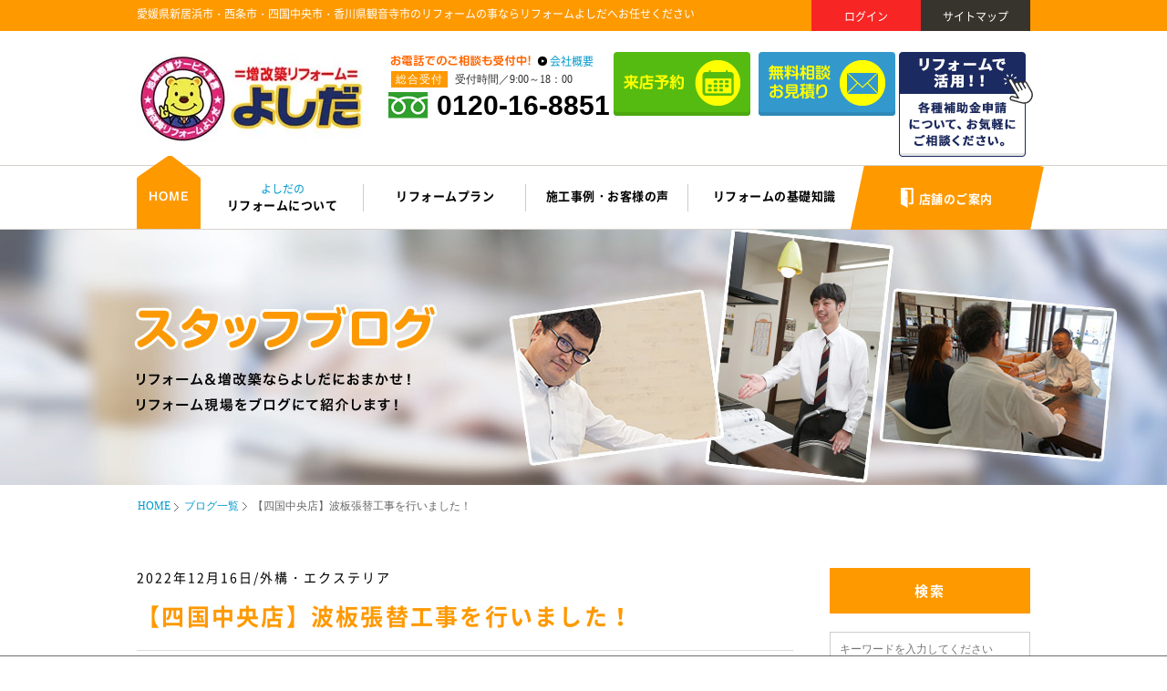

--- FILE ---
content_type: text/html
request_url: https://www.reform-yoshida.com/blog/details_1510.html
body_size: 8315
content:

<!DOCTYPE html>
<html lang="ja">
<head>
<meta charset="utf-8">
<title>【四国中央店】波板張替工事を行いました！｜愛媛県・香川県のリフォーム・増改築ならリフォームよしだ</title>
<meta name="keywords" content="スタッフブログ,リフォームよしだ,リフォーム,増改築専門店,キッチン,浴室,トイレ,洗面化粧室,愛媛県,香川県,新居浜市,西条市,四国中央市,観音寺市,外壁塗装,屋根塗装,増改築">
<meta name="description" content="スタッフブログのページです。愛媛県新居浜市・西条市・四国中央市・香川県観音寺市エリアのリフォーム・増改築のことならリフォームよしだへお任せください。キッチン、浴室、トイレ、洗面化粧室などの水廻りリフォームはもちろんのこと、外壁塗装や屋根塗装等のことでもお気軽にご相談ください。【見積無料・相談無料、ショールーム4店で来店予約受付中】">
<meta name="viewport" content="width=device-width, user-scalable=yes">
<meta name="format-detection" content="telephone=no,address=no">
<link rel="stylesheet" href="../lib_a/css/blog.css?250226" type="text/css">
<link rel="stylesheet" href="../lib_a/css/common.css?240903">
<link rel="stylesheet" href="../lib_a/css/common_responsive.css">
<link rel="stylesheet" href="../lib_a/css/editor_reset_blog.css">
<script type="text/javascript" src="../lib_a/scripts/jquery.js"></script>
<script type="text/javascript" src="../lib_a/scripts/common.js"></script>
<script type="text/javascript" src="../lib_a/scripts/commonRe.js"></script>
<script type="text/javascript" src="../lib_a/scripts/jquery.bxslider.min.js"></script>


<!-- Google Tag Manager -->
<script>(function(w,d,s,l,i){w[l]=w[l]||[];w[l].push({'gtm.start':
new Date().getTime(),event:'gtm.js'});var f=d.getElementsByTagName(s)[0],
j=d.createElement(s),dl=l!='dataLayer'?'&l='+l:'';j.async=true;j.src=
'https://www.googletagmanager.com/gtm.js?id='+i+dl;f.parentNode.insertBefore(j,f);
})(window,document,'script','dataLayer','GTM-PSWT56T');</script>
<!-- End Google Tag Manager -->
</head>
<body id="top">
    <div id="container">
    <div id="main">

    <div class="header spNone">
        
<!-- Google Tag Manager (noscript) -->
<noscript><iframe src="https://www.googletagmanager.com/ns.html?id=GTM-PSWT56T"
height="0" width="0" style="display:none;visibility:hidden"></iframe></noscript>
<!-- End Google Tag Manager (noscript) -->
    <header>
        <div id="header">
            <div class="secTitle bgKey">
                <div class="wrapper cf">
                    <h1 class="title">愛媛県新居浜市・西条市・四国中央市・香川県観音寺市のリフォームの事ならリフォームよしだへお任せください</h1>
                    <a href="https://www.reform-yoshida.com/about/sitemap.html" class="btn btn01">サイトマップ</a>
                    
                    <a href="https://www.reform-yoshida.com/member/login.html" class="btn btn02">ログイン</a>
                    
                </div>
            </div>
            <div class="secHeader cf">
                <h2 class="logo"><a href="https://www.reform-yoshida.com/"><img src="//www.navi-reform.com/photo/12/company/co_sitelogo.jpg" width="251" height="100" alt="リフォームよしだ" class="ro"></a></h2>
                <div class="blockTel">
                    <span class="txt01"><img src="https://www.reform-yoshida.com/lib_a/img/common/txtTel01.png" width="172" height="13" alt=""></span>
                    <a href="https://www.reform-yoshida.com/about/" class="txt02 lKey">会社概要</a>
                    <div class="txtTime fVerdana"><span class="leftbox">総合受付</span>受付時間／9:00～18：00</div>
                    <a href="tel:0120168851" class="txtTel fArial">0120-16-8851</a>
                </div>
                <a href="https://www.reform-yoshida.com/reserve/" class="btn btnKey"><span><img src="https://www.reform-yoshida.com/lib_a/img/common/btnHeaderReserve.png" width="128" height="50" alt="来店予約"></span></a>
                <a href="https://www.reform-yoshida.com/contact/" class="btn btnContact"><span><img src="https://www.reform-yoshida.com/lib_a/img/common/btnHeaderContact.png" width="128" height="50" alt="無料相談お見積もり"></span></a>
                <!-- <div class="blockReform">
                    <p class="reformTit">リフォームで<br>活用 ! !</p>
                    <p class="reformTxt">各種補助金申請<br>について、お気軽に<br>ご相談ください。</p>
                </div> -->
                <a href="https://www.reform-yoshida.com/blog/details_2936.html" class="bnrBlog no_ro brt">
                    <div>
                        <img src="https://www.reform-yoshida.com/lib_a/img/common/bnrBlog2406.png" width="148" height="115" alt="リフォームで活用!!各種補助金申請について、お気軽にご相談ください。">
                    </div>
                </a>
            </div>
        </div><!-- /header -->
    </header>

    <nav>
        <div id="gNav">
            <div class="wrapper ro">
                <ul class="cf">
                    <li>
                        <a href="https://www.reform-yoshida.com/" class="no_ro brt"><img src="https://www.reform-yoshida.com/lib_a/img/common/tp.gif" width="1" height="1" alt="HOME" class="ro"></a>
                    </li>
                    <li>
                        <a href="https://www.reform-yoshida.com/reform/">
                            <span class="txtName">よしだの</span>
                            <span class="txt">リフォームについて</span>
                        </a>
                    </li>
                    <li>
                        <a href="https://www.reform-yoshida.com/plan/"><span class="txt">リフォームプラン</span></a>
                    </li>
                    <li>
                        <a href="https://www.reform-yoshida.com/gallery/"><span class="txt">施工事例・お客様の声</span></a>
                    </li>
                    <li>
                        <a href="https://www.reform-yoshida.com/reform/knowledge.html"><span class="txt">リフォームの基礎知識</span></a>
                    </li>
                    <li>
                        <a href="https://www.reform-yoshida.com/showroom/"><span class="txt fWhite icon06">店舗のご案内</span></a>
                        <span class="bg"><img src="https://www.reform-yoshida.com/lib_a/img/common/tp.gif" width="1" height="1" alt=""></span>
                    </li>
                </ul>
            </div>
        </div><!-- /gNav -->
    </nav>

    </div>

    <div class="headerSp spOnly">
        <header class="cf">

            <p class="logo"><a href="https://www.reform-yoshida.com/"><img src="../lib_a/img/common/sp/sitelogo.jpg" width="251" height="100" alt="" class="imgSp imgR"></a></p>
            <div class="btnMenu btnKey" id="btnNaviOpen"><span><img src="https://www.reform-yoshida.com/lib_a/img/common/sp/btnHeaderNav.png" width="33" height="31" alt="メニュー"></span></div>
            <!--<a href="https://www.reform-yoshida.com/tel.html" class="btnTel" id="telOpen">--><a href="tel:0120168851" class="btnTel" id="telOpen"><span><img src="https://www.reform-yoshida.com/lib_a/img/common/sp/btnHeaderTel.png" width="36" height="31" alt="TEL:0120-16-8851"></span></a>
        </header>
        <div class="blockTitPageSp bgKey cf">
            <p class="titPage">スタッフブログ</p>
        </div>
    </div>

<section>
    <div id="contents" class="index ro">

        <div class="secBlogTit">
            <h1 class="tit">
                <img src="../lib_a/img/blog/bgBlogTit.jpg?251008" width="1920" height="280" alt="リフォーム&増改築ならよしだにおまかせ！リフォーム現場をブログにて紹介します！" class="imgPc">
                <img src="../lib_a/img/blog/bgBlogTit_sp02.jpg?191009" width="445" height="215" alt="リフォーム&増改築ならよしだにおまかせ！リフォーム現場をブログにて紹介します！" class="imgSp">
            </h1>
        </div><!--/secBlogTit-->

        <div id="pnkz" class="spNone">
            <div class="wrapper980">
                <ul class="cf">
                    <li><a href="../">HOME</a></li>
                    <li><a href="./?back=1510">ブログ一覧</a></li>
                    <li>【四国中央店】波板張替工事を行いました！</li>
                </ul>
            </div>
        </div>

        <div class="secBlogWrapper wrapper980 wrapperSp">

            <div class="secBlogMain">

                <div class="secDetailsTit">
                    <p class="txt">2022年12月16日/外構・エクステリア</p>
                    <p class="tit fOrange fHiraBold">【四国中央店】波板張替工事を行いました！</p>

                </div><!--/secDetailsTit-->

                <div class="secDetailsEntry entry">
                    

                    <p>皆さんこんにちは！</p>

<p>リフォームよしだ四国中央店の高橋勇大です！！</p>

<p> </p>

<p>先日、波板張替工事を行いました！！</p>

<p> </p>

<p><div class="photo_left"><img src="//www.navi-reform.com/photo/12/blog/151/bl1510_1s.jpg" width="320" height="240" alt=""></div></p>

<p> </p>

<p>強風の影響で波板が壊れてしまい、洗濯物が干せず困っているとの連絡がありました。</p>

<p>翌日のには取替させていただきました！</p>

<p>工事内容、費用、工期などお客様とお打合せを念入りにさせていただきますのでよろしくお願いいたします！</p>

<p> </p>

<p><div class="photo_left"><img src="//www.navi-reform.com/photo/12/blog/151/bl1510_2b.jpg" width="610" height="361" alt=""></div></p>


                    <br style="clear: both;">

                    <div class="telBox">
                        <img src="../lib_a/img/plan/imgTel.png?250226" width="680" height="220" alt="お電話でのご相談も受付中！">
                    </div>
                </div><!--/secDetailsEntry-->

                <div class="secDetailsPager cf">

                    
                    <div class="boxItem boxPrev">
                        <a href="details_1503.html">
                            <div class="img imgFill">
                                <img src="//www.navi-reform.com/photo/12/blog/150/bl1503_list.jpg" width="99" height="169.5" alt="【新居浜本店】建具のリフォームをさせていただきました！">
                            </div>
                            <div class="boxTxt">
                                <p class="txtEng fRoboto fGreen">PREV</p>
                                <p class="txtDate">2022年12月15日</p>
                                <p class="tit">【新居浜本店】建具のリフォームをさせていただきました！</p>
                            </div><!--/boxTxt-->
                        </a>
                    </div><!--/boxItem-->
                    

                    
                    <div class="boxItem boxNext">
                        <a href="details_1641.html">
                            <div class="boxTxt">
                                <p class="txtEng fRoboto fGreen">NEXT</p>
                                <p class="txtDate">2022年12月17日</p>
                                <p class="tit">【西条店】ポンプの交換工事を行いました。</p>
                            </div><!--/boxTxt-->
                            <div class="img imgFill">
                                <img src="//www.navi-reform.com/photo/12/blog/164/bl1641_list.jpg" width="106" height="180" alt="【西条店】ポンプの交換工事を行いました。">
                            </div>
                        </a>
                    </div><!--/boxItem-->
                    

                </div><!--/secDetailsPager-->

                <div class="secDetailsBtnBack">
                    <a href="./?back=1510">一覧に戻る</a>
                </div><!--/secDetailsBtnBack-->

            </div><!--/secBlogMain-->

            <div class="secBlogSub">
                <div class="boxItem">
                    <p class="tit bgKey">検索</p>
                    <form action="./" method="get" name="blogForm" id="blogForm">
                        <div class="boxForm">
                            <input type="text" name="search_word" value="" placeholder="キーワードを入力してください">
                        </div><!--/boxForm-->
                    </form>
                </div><!--/boxItem-->
                <div class="boxItem">
                    <p class="tit bgKey">カテゴリ</p>
                    <ul class="boxList">
                        
                        <li><a href="./?category=14" class="ro">全て</a></li>
                        
                        <li><a href="./?category=14" class="ro">キッチン</a></li>
                        
                        <li><a href="./?category=14" class="ro">トイレ</a></li>
                        
                        <li><a href="./?category=14" class="ro">お風呂</a></li>
                        
                        <li><a href="./?category=14" class="ro">洗面化粧台</a></li>
                        
                        <li><a href="./?category=14" class="ro">外壁塗装・屋根</a></li>
                        
                        <li><a href="./?category=14" class="ro">外構・エクステリア</a></li>
                        
                        <li><a href="./?category=14" class="ro">洋室</a></li>
                        
                        <li><a href="./?category=14" class="ro">玄関</a></li>
                        
                        <li><a href="./?category=14" class="ro">窓・サッシ</a></li>
                        
                        <li><a href="./?category=14" class="ro">台風</a></li>
                        
                        <li><a href="./?category=14" class="ro">その他</a></li>
                        
                        <li><a href="./?category=14" class="ro">イベント</a></li>
                        
                        <li><a href="./?category=14" class="ro">補助金情報</a></li>
                        
                    </ul><!--/boxList-->
                </div><!--/boxItem-->
                <div class="boxItem">
                    <p class="tit bgKey">最近の投稿</p>
                    <ul class="boxList">
                        
                        <li><a href="details_3107.html" class="ro">【新居浜本店】玄関取替工事(*´▽｀*)</a></li>
                        
                        <li><a href="details_3119.html" class="ro">【新居浜本店】トイレの取替を行いました。</a></li>
                        
                        <li><a href="details_3122.html" class="ro">【四国中央店】キッチンの資材取替をさせて頂きました。</a></li>
                        
                        <li><a href="details_3106.html" class="ro">【新居浜本店】浴室・内窓取付工事(*´▽｀*)</a></li>
                        
                        <li><a href="details_3115.html" class="ro">【新居浜本店】トイレ取替工事</a></li>
                        
                    </ul><!--/boxList-->
                </div><!--/boxItem-->
                <div class="boxItem">
                    <p class="tit bgKey">アーカイブ</p>
                    <ul class="boxList boxListArchive">
                        
                        <li><a href="./?yyyymm=202601">2026年1月</a></li>
                        
                        <li><a href="./?yyyymm=202512">2025年12月</a></li>
                        
                        <li><a href="./?yyyymm=202511">2025年11月</a></li>
                        
                        <li><a href="./?yyyymm=202510">2025年10月</a></li>
                        
                        <li><a href="./?yyyymm=202509">2025年9月</a></li>
                        
                        <li><a href="./?yyyymm=202508">2025年8月</a></li>
                        
                        <li><a href="./?yyyymm=202507">2025年7月</a></li>
                        
                        <li><a href="./?yyyymm=202506">2025年6月</a></li>
                        
                        <li><a href="./?yyyymm=202505">2025年5月</a></li>
                        
                        <li><a href="./?yyyymm=202504">2025年4月</a></li>
                        
                        <li><a href="./?yyyymm=202503">2025年3月</a></li>
                        
                        <li><a href="./?yyyymm=202502">2025年2月</a></li>
                        
                        <li><a href="./?yyyymm=202501">2025年1月</a></li>
                        
                        <li><a href="./?yyyymm=202412">2024年12月</a></li>
                        
                        <li><a href="./?yyyymm=202411">2024年11月</a></li>
                        
                        <li><a href="./?yyyymm=202410">2024年10月</a></li>
                        
                        <li><a href="./?yyyymm=202409">2024年9月</a></li>
                        
                        <li><a href="./?yyyymm=202408">2024年8月</a></li>
                        
                        <li><a href="./?yyyymm=202407">2024年7月</a></li>
                        
                        <li><a href="./?yyyymm=202406">2024年6月</a></li>
                        
                        <li><a href="./?yyyymm=202405">2024年5月</a></li>
                        
                        <li><a href="./?yyyymm=202404">2024年4月</a></li>
                        
                        <li><a href="./?yyyymm=202403">2024年3月</a></li>
                        
                        <li><a href="./?yyyymm=202402">2024年2月</a></li>
                        
                        <li><a href="./?yyyymm=202401">2024年1月</a></li>
                        
                        <li><a href="./?yyyymm=202312">2023年12月</a></li>
                        
                        <li><a href="./?yyyymm=202311">2023年11月</a></li>
                        
                        <li><a href="./?yyyymm=202310">2023年10月</a></li>
                        
                        <li><a href="./?yyyymm=202309">2023年9月</a></li>
                        
                        <li><a href="./?yyyymm=202308">2023年8月</a></li>
                        
                        <li><a href="./?yyyymm=202307">2023年7月</a></li>
                        
                        <li><a href="./?yyyymm=202306">2023年6月</a></li>
                        
                        <li><a href="./?yyyymm=202305">2023年5月</a></li>
                        
                        <li><a href="./?yyyymm=202304">2023年4月</a></li>
                        
                        <li><a href="./?yyyymm=202303">2023年3月</a></li>
                        
                        <li><a href="./?yyyymm=202302">2023年2月</a></li>
                        
                        <li><a href="./?yyyymm=202301">2023年1月</a></li>
                        
                        <li><a href="./?yyyymm=202212">2022年12月</a></li>
                        
                        <li><a href="./?yyyymm=202211">2022年11月</a></li>
                        
                        <li><a href="./?yyyymm=202210">2022年10月</a></li>
                        
                        <li><a href="./?yyyymm=202209">2022年9月</a></li>
                        
                        <li><a href="./?yyyymm=202208">2022年8月</a></li>
                        
                        <li><a href="./?yyyymm=202207">2022年7月</a></li>
                        
                        <li><a href="./?yyyymm=202206">2022年6月</a></li>
                        
                        <li><a href="./?yyyymm=202205">2022年5月</a></li>
                        
                        <li><a href="./?yyyymm=202204">2022年4月</a></li>
                        
                        <li><a href="./?yyyymm=202203">2022年3月</a></li>
                        
                        <li><a href="./?yyyymm=202202">2022年2月</a></li>
                        
                        <li><a href="./?yyyymm=202201">2022年1月</a></li>
                        
                        <li><a href="./?yyyymm=202112">2021年12月</a></li>
                        
                        <li><a href="./?yyyymm=202111">2021年11月</a></li>
                        
                        <li><a href="./?yyyymm=202110">2021年10月</a></li>
                        
                        <li><a href="./?yyyymm=202109">2021年9月</a></li>
                        
                        <li><a href="./?yyyymm=202108">2021年8月</a></li>
                        
                        <li><a href="./?yyyymm=202107">2021年7月</a></li>
                        
                        <li><a href="./?yyyymm=202106">2021年6月</a></li>
                        
                        <li><a href="./?yyyymm=202105">2021年5月</a></li>
                        
                        <li><a href="./?yyyymm=202104">2021年4月</a></li>
                        
                        <li><a href="./?yyyymm=202103">2021年3月</a></li>
                        
                        <li><a href="./?yyyymm=202102">2021年2月</a></li>
                        
                        <li><a href="./?yyyymm=202101">2021年1月</a></li>
                        
                        <li><a href="./?yyyymm=202012">2020年12月</a></li>
                        
                        <li><a href="./?yyyymm=202011">2020年11月</a></li>
                        
                        <li><a href="./?yyyymm=202010">2020年10月</a></li>
                        
                        <li><a href="./?yyyymm=202009">2020年9月</a></li>
                        
                    </ul><!--/boxList-->
                </div><!--/boxItem-->

                <div class="calendarBox boxItem">
                    <p class="tit bgKey">カレンダー</p>
                    <div class="calenderMain boxList">
                        <p class="date">
                            <a href="../blog/?yyyymm=202211" class="pageLink">&lt;&lt;</a> 2022年12月 <a href="../blog/?yyyymm=202301" class="pageLink">&gt;&gt;</a>
                        </p>

                        <table class="calendarTable">
                            <tbody>
                                <tr class="week">
                                    <td class="sun"><span class="calendarweek">日<span></span></span></td>
                                    <td class="weekday"><span class="calendarweek">月<span></span></span></td>
                                    <td class="weekday"><span class="calendarweek">火<span></span></span></td>
                                    <td class="weekday"><span class="calendarweek">水<span></span></span></td>
                                    <td class="weekday"><span class="calendarweek">木<span></span></span></td>
                                    <td class="weekday"><span class="calendarweek">金<span></span></span></td>
                                    <td class="sat"><span class="calendarweek">土<span></span></span></td>
                                </tr>
                                <td class="day sun"></td><td class="day"></td><td class="day"></td><td class="day"></td><td><a href="../blog/details_1500.html" >1</a></td><td><a href="../blog/details_1508.html" >2</a></td><td><a href="../blog/details_1502.html" >3</a></td></tr><tr><td><a href="../blog/details_1495.html" >4</a></td><td><a href="../blog/details_1552.html" >5</a></td><td><a href="../blog/details_1527.html" >6</a></td><td><a href="../blog/details_1539.html" >7</a></td><td><a href="../blog/details_1501.html" >8</a></td><td><a href="../blog/details_1509.html" >9</a></td><td><a href="../blog/details_1639.html" >10</a></td></tr><tr><td><a href="../blog/details_1556.html" >11</a></td><td><a href="../blog/details_1553.html" >12</a></td><td><a href="../blog/details_1536.html" >13</a></td><td><a href="../blog/details_1544.html" >14</a></td><td><a href="../blog/details_1503.html" >15</a></td><td><a href="../blog/details_1510.html" >16</a></td><td><a href="../blog/details_1641.html" >17</a></td></tr><tr><td><a href="../blog/details_1557.html" >18</a></td><td><a href="../blog/details_1555.html" >19</a></td><td><a href="../blog/details_1541.html" >20</a></td><td><a href="../blog/details_1563.html" >21</a></td><td><a href="../blog/details_1504.html" >22</a></td><td><a href="../blog/details_1511.html" >23</a></td><td><a href="../blog/details_1642.html" >24</a></td></tr><tr><td><a href="../blog/details_1558.html" >25</a></td><td><a href="../blog/details_1564.html" >26</a></td><td><a href="../blog/details_1542.html" >27</a></td><td><a href="../blog/details_1565.html" >28</a></td><td><a href="../blog/details_1505.html" >29</a></td><td><a href="../blog/details_1513.html" >30</a></td><td><a href="../blog/details_1751.html" >31</a></td></tr>
                            </tbody>
                        </table>
                    </div>
                </div><!--/calendarBox boxItem-->

                <a href="http://blog.livedoor.jp/reformyoshida/" target="_blank" class="pastBtn">
                    <div class="inBox">
                        <p class="txt fHiraBold">過去のブログはこちら</p>
                    </div>
                </a><!--/pastBtn-->

            </div><!--/secBlogSub-->

    </div><!-- /contents -->
</section>

<div class="btnToHead spNone">
    <div class="wrapper">
        <a href="#top">▲ページの先頭に戻る</a>
    </div>
</div>

<div class="footerPc spNone">
    <footer>
        <div id="footer">
            <div class="wrapper">
                <div class="secData">
                    <a href="https://www.reform-yoshida.com/" class="logo"><img src="https://www.reform-yoshida.com/lib_a/img/common/logoFooter.jpg" width="300" height="65" alt="よしだ"></a>
                    <div class="blockTel">
                        <span class="txt01"><img src="https://www.reform-yoshida.com/lib_a/img/common/txtTel01.png" width="172" height="13" alt="お電話でのご相談も受付中！"></span>
                        <a href="https://www.reform-yoshida.com/about/" class="txt02 lKey">会社概要</a>
                        <div class="txtTime"><span class="leftbox">新居浜本店</span>受付時間／9:00～18：00</div>
                        <div class="txtAddress">〒792-0035　愛媛県新居浜市西の土居町1-3-42</div>
                        <a href="tel:0120-16-8851" class="txtTel fArial">0120-16-8851</a>
                        <div class="txtTime"><span class="leftbox">西条店</span>受付時間／9:00～18:00</div>
                        <div class="txtAddress">〒793-0030　愛媛県西条市大町1695番地4 Fビル1階</div>
                        <a href="tel:0120178851" class="txtTel fArial">0120-17-8851</a>
                        <div class="txtTime"><span class="leftbox">四国中央店</span>受付時間／9:00～18:00</div>
                        <div class="txtAddress">〒799-0113　愛媛県四国中央市妻鳥町1196-1</div>
                        <a href="tel:0120198851" class="txtTel fArial">0120-19-8851</a>
                        <div class="txtTime"><span class="leftbox">観音寺店</span>受付時間／9:00～18:00</div>
                        <div class="txtAddress">〒768-0013　香川県観音寺市村黒町376-2</div>
                        <a href="tel:0120218851" class="txtTel fArial">0120-21-8851</a>
                    </div>
                </div>
                <div class="rightbox">
                    <div class="linkbox">
                        <div class="secLink secLink01">
                            <ul>
                                <li><a href="https://www.reform-yoshida.com/">HOME</a></li>
                                <li><a href="https://www.reform-yoshida.com/news/">お知らせ・キャンペーン情報</a></li>
                                <li><a href="https://www.reform-yoshida.com/event/">イベント情報</a></li>
                                <li><a href="https://www.reform-yoshida.com/gallery/">施工事例・お客様の声</a></li>
                                <li><a href="https://www.reform-yoshida.com/showroom/">店舗のご案内</a></li>
                                <li><a href="https://www.reform-yoshida.com/member/">会員登録（新規登録）</a></li>
                                <li><a href="https://www.reform-yoshida.com/member/login.html">ログイン</a></li>
                            </ul>
                        </div>
                        <div class="secLink secLink02">
                            <ul>
                                <li><a href="https://www.reform-yoshida.com/reform/">リフォームよしだについて</a></li>
                                <li><a href="https://www.reform-yoshida.com/reform/knowledge.html">リフォームの基礎知識</a></li>
                                <li><a href="https://www.reform-yoshida.com/reform/flow.html">リフォームの流れ</a></li>
                                <li><a href="https://www.reform-yoshida.com/reform/selection.html">いいリフォーム会社の選び方</a></li>
                                <li><a href="https://www.reform-yoshida.com/reform/after.html">アフターメンテナンスについて</a></li>
                                <li><a href="https://www.reform-yoshida.com/reform/faq.html">よくある質問</a></li>
                                <li><a href="https://www.reform-yoshida.com/plan/">おすすめリフォームプラン参考価格</a></li>
                            </ul>
                        </div>
                        <div class="secLink secLink03">
                            <ul>
                                <li><a href="https://www.reform-yoshida.com/catalog/">施工事例カタログ無料ダウンロード</a></li>
                                <li><a href="https://www.reform-yoshida.com/contact/">ご相談お見積もり</a></li>
                                <li><a href="https://www.reform-yoshida.com/reserve/">来店予約</a></li>
                                <li><a href="https://www.reform-yoshida.com/about/">会社案内</a></li>
                                <li><a href="https://www.reform-yoshida.com/staff/">スタッフ紹介</a></li>
                                <li><a href="https://www.reform-yoshida.com/blog/">スタッフブログ</a></li>
                                <li><a href="https://www.reform-yoshida.com/about/privacy.html">プライバシー・ポリシー</a></li>
                                <li><a href="https://www.reform-yoshida.com/about/sitemap.html">サイトマップ</a></li>
                            </ul>
                        </div>
                    </div>
                    <div class="txtDescription">
                        新居浜市・西条市・四国中央市・観音寺市・三豊市エリアでリフォームをお考えの方へ　よしだにおまかせください　キッチン・ユニットバス・トイレ・洗面化粧台・外壁・屋根・塗装にお悩みならお気軽にご相談ください　水廻りリフォーム・増改築専門店　戸建もマンションも部分改修から全面改装まで
                    </div>
                </div>
            </div><!-- /wrapper -->
            <div class="copyright">Copyright &copy; <a href="https://www.reform-yoshida.com/">よしだ</a>  All rights reserved.</div>
        </div><!-- /footer -->
    </footer>

    <div class="secFixedNav" id="fixedNav">
        <ul class="cf">
            <li>
                <a href="https://www.reform-yoshida.com/reserve/" class="btnKey"><span><img src="https://www.reform-yoshida.com/lib_a/img/common/btnFixedNav01.png" width="201" height="46" alt="来店予約"></span></a>
            </li>
            <li>
                <a href="https://www.reform-yoshida.com/contact/" class="btnCommonFooter01"><span><img src="https://www.reform-yoshida.com/lib_a/img/common/btnFixedNav02.png" width="158" height="46" alt="ご相談お見積り"></span></a>
            </li>
            <li>
                <a class="btnCommonFooter02"><span><img src="https://www.reform-yoshida.com/lib_a/img/common/btnFixedNav03.png" width="173" height="46" alt="フリーダイヤル"></span></a>
            </li>
            <li>
                <a href="https://www.reform-yoshida.com/member/" class="btnCommonFooter03"><span><img src="https://www.reform-yoshida.com/lib_a/img/common/btnFixedNav04.png" width="144" height="46" alt="メンバー登録"></span></a>
            </li>
        </ul>
    </div><!-- /secFixedNav -->

</div><!--/footerPc-->


<div class="footerSp spOnly">
    <footer>
        <a href="#top" class="btnToHeadSp"><span class="txtToHead">このページの先頭へ</span></a>
        <div class="secFooter bgKey">
            <a href="https://www.reform-yoshida.com/" target="_blank" class="btnPC"><span class="txt">PCサイト</span></a>
            <div class="txtPrivacy"><a href="https://www.reform-yoshida.com/about/privacy.html" target="_blank">プライバシーポリシー</a></div>
            <div class="copyright">© よしだ</div>
        </div>
        <div class="secGnav" id="gNavSp">
            <table class="bgKey">
            <tr>
                <td><a href="https://www.reform-yoshida.com/reserve/"><img src="https://www.reform-yoshida.com/lib_a/img/common/sp/btnGnav01.png" width="63" height="68" alt="店舗来店予約"></a></td>
                <td><a href="https://www.reform-yoshida.com/contact/"><img src="https://www.reform-yoshida.com/lib_a/img/common/sp/btnGnav02.png" width="53" height="68" alt="ご相談お見積もり"></a></td>
                <td><a href="tel:0120168851"><img src="https://www.reform-yoshida.com/lib_a/img/common/sp/btnGnav03.png" width="66" height="68" alt="TEL:0120-168-851"></a></td>
                <td><a href="https://www.reform-yoshida.com/member/"><img src="https://www.reform-yoshida.com/lib_a/img/common/sp/btnGnav04.png" width="66" height="68" alt="無料メンバー登録"></a></td>
            </tr>
            </table>
        </div>
    </footer>
</div>

</div><!--/main-->


<nav id="sideMenu" class="spOnly">
    <div class="titSideMenu bgKey">サイトメニュー</div>
    <div class="secSideMember">
        <a href="https://www.reform-yoshida.com/member/" class="bnrRegister"><img src="https://www.reform-yoshida.com/lib_a/img/common/sp/bnrSideRegister.png" width="266" height="120" alt="メンバー登録！全ての施工事例を見るにはメンバー登録が必要です。" class="imgR"></a>
        
        <p class="titSideMember">ようこそ ／ ゲスト様</p>
        
        <div class="blockGuest cf">
            
            <a href="https://www.reform-yoshida.com/member/login.html" class="btnLogin btnCommon01"><span><img src="https://www.reform-yoshida.com/lib_a/img/common/sp/btnSideLogin.png" width="56" height="15" alt="ログイン"></span></a>
            <a href="https://www.reform-yoshida.com/member/" class="btnMember btnCommon02"><span><img src="https://www.reform-yoshida.com/lib_a/img/common/sp/btnSideRegister.png" width="89" height="33" alt="新規メンバー登録"></span></a>
            
        </div>
    </div>
    <div class="secBtnSide">
        <a href="https://www.reform-yoshida.com/reserve/" class="btnKey btnKey02"><span><img src="https://www.reform-yoshida.com/lib_a/img/common/sp/btnSideNav01.png" width="181" height="21" alt="来店予約"></span></a>
        <a href="https://www.reform-yoshida.com/contact/" class="btnCommon03_sp"><span><img src="https://www.reform-yoshida.com/lib_a/img/common/sp/btnSideNav02.png" width="137" height="17" alt="ご相談お見積もり"></span></a>
        <a href="https://www.reform-yoshida.com/catalog/" class="btnCommon01_sp"><span><img src="https://www.reform-yoshida.com/lib_a/img/common/sp/btnSideNav03.png" width="207" height="16" alt="カタログ無料ダウンロード"></span></a>
        <a href="https://www.reform-yoshida.com/member/" class="btnCommon02_sp"><span><img src="https://www.reform-yoshida.com/lib_a/img/common/sp/btnSideNav04.png" width="154" height="24" alt="無料メンバー登録"></span></a>
    </div>
    <div class="secSideMenu">
        <ul>
            <li><a href="https://www.reform-yoshida.com/"><div class="txtSide">TOPページ</div></a></li>
            <li><a href="https://www.reform-yoshida.com/news/"><div class="txtSide">お知らせ・キャンペーン情報</div></a></li>
            <li><a href="https://www.reform-yoshida.com/event/"><div class="txtSide">イベント・チラシ情報</div></a></li>
            <li><a href="https://www.reform-yoshida.com/gallery/"><div class="txtSide">施工事例・お客様の声</div></a></li>
            <li><a href="https://www.reform-yoshida.com/reform/"><div class="txtSide txtSideRow2">よしだの<br>リフォームについて</div></a></li>
            <li><a href="https://www.reform-yoshida.com/plan/"><div class="txtSide">おすすめリフォームプラン参考価格</div></a></li>
            <li><a href="https://www.reform-yoshida.com/showroom/"><div class="txtSide">店舗のご紹介</div></a></li>
            <li><a href="https://www.reform-yoshida.com/blog/"><div class="txtSide">スタッフブログ</div></a></li>
            <li><a href="https://www.reform-yoshida.com/staff/" target="_blank"><div class="txtSide">スタッフ紹介（PC版）</div></a></li>
            <li><a href="https://www.reform-yoshida.com/about/" target="_blank"><div class="txtSide">会社案内（PC版）</div></a></li>
        </ul>
    </div>
    <div class="btnClose">
        <a href="javascript:void(0);" id="sidemenuClose">閉じる</a>
    </div>
</nav><!-- /sideMenu -->

</div><!--/container-->
<script src="../lib_a/scripts/next_load.js"></script>
</body>
</html>


--- FILE ---
content_type: text/css
request_url: https://www.reform-yoshida.com/lib_a/css/blog.css?250226
body_size: 3476
content:
@charset "utf-8";

/*-----------------------------------------------
	blog
-----------------------------------------------*/
a{
	text-decoration: none;
	color: #000;
}

.fOrange{
	color: #fe9900;
}
.fGreen{
	color: #b1d559;
}

/* contents */
#contents{
	color: #000;
}
#contents *, #contents *::before, #contents *::after{
	box-sizing:border-box;
}
#contents .wrapper{
	width: 100%;
}

/* imgFill */
.imgFill{
	position: relative;
}
.imgFill img{
	width: 100%;
	height: 100%;
	position: absolute;
	top: 0;
	left: 0;
	object-fit: cover;
	font-family: 'object-fit: cover;'
}

/* wrapper */
.wrapper980{
	width: 980px;
	margin: 0 auto;
}
@media only screen and (max-width:767px){
	.wrapper980{
		width: 100%;
	}
	.wrapperSp{
		width: 90.34%;
		margin: 0 auto;
	}
}

/* secBlogTit */
.secBlogTit .tit{
	height: 280px;
	position: relative;
	overflow: hidden;
}
.secBlogTit .tit img{
	width: 1920px;
	position: absolute;
	top: 0;
	left: calc(50% - 960px);
}
@media only screen and (max-width:767px){
	.secBlogTit .tit{
		height: auto;
	}
	.secBlogTit .tit img{
		width: 100%;
		height: auto;
		position: static;
	}
}

/* secBlogTab */
.secBlogTab{
	display: flex;
	border-bottom: 9px solid #fe9900;
}
.secBlogTab .tabItem{
	margin-right: 10px;
	background: #fbfaf9;
	border: 1px solid #d7d1cc;
	border-bottom: none;
	width: 147px;
	border-radius: 3px 3px 0 0;
	text-align: center;
	font-size: 15px;
	line-height: 1.3;
	color: #0099cc;
	padding: 23px 10px;
	letter-spacing: 0.5px;
	display: flex;
    align-items: center;
    justify-content: center;
}
.secBlogTab .tabItem.active{
	background: #fe9900;
	border: 1px solid #fe9900;
	color: #fff;
}
.secBlogTab .tabItem:last-child{
	margin-right: 0;
}

/* secSearchBox */
.secSearchBox {
	margin: 30px auto 0;
	background-color: #fbfaf9;
	border: 1px solid #d7d1cc;
	border-right: none;
	border-left: none;
	padding: 20px 30px;
    display: flex;
    align-items: center;
}
.secSearchBox .txt{
	font-size: 13px;
	margin-right: 9px;
	font-weight: bold;
}
.secSearchBox .select{
	width: 140px;
	height: 40px;
	padding: 10px;
}
@media only screen and (max-width:767px){
	.secSearchBox {
		margin: 20px auto 0;
		background-color: transparent;
		border: none;
		padding: 0;
		display: block;
	}
	.searchBox + .searchBox{
		margin-top: 15px;
	}
	.secSearchBox .select{
		width: 100%;
		height: 55px;
		border: #000 solid 1px;
		padding: 0 20px;
		font-size: 16px;
	}
}

/* secBlogWrapper */
.secBlogWrapper{
	padding: 40px 0 32px;
	display: flex;
	display: -webkit-flex;
	justify-content: space-between;
	-webkit-justify-content: space-between;
}
.secBlogWrapper .secBlogMain{
	width: 720px;
}
.secBlogWrapper .secBlogSub{
	width: 220px;
}
@media only screen and (max-width:767px){
	.secBlogWrapper{
		padding: 20px 0 35px;
		display: block;
	}
	.secBlogWrapper .secBlogMain,
	.secBlogWrapper .secBlogSub{
		width: 100%;
	}
}

/* secBlogSub */
.secBlogSub .boxItem .tit{
	height: 50px;
	font-size: 15px;
	color: #FFF;
	text-align: center;
	padding-top: 17.5px;
	font-weight: bold;
	letter-spacing: 2px;
}
.secBlogSub .boxItem .boxForm{
	padding: 20px 0;
}
.secBlogSub .boxItem .boxForm input{
	width: 220px;
	height: 37px;
	border: 1px solid #CCC;
	font-size: 12px;
	text-indent: 8px;
}
.secBlogSub .boxItem .boxList{
	width: 202px;
	margin: 0 auto;
	padding: 16px 0;
}
.secBlogSub .boxItem .boxList li{
	overflow: hidden;
	text-overflow: ellipsis;
	white-space: nowrap;
}
.secBlogSub .boxItem .boxList li:nth-child(n+2){
	margin-top: 8px;
}
.secBlogSub .boxItem .boxList.boxListArchive li:nth-child(n+2){
	margin-top: 7px;
}
.secBlogSub .boxItem .boxList li a{
	font-size: 14px;
	line-height: 21px;
	letter-spacing: 0.25px;
	color: #000;
	text-decoration: none;
}
.secBlogSub .boxItem .boxList.boxListArchive li a{
	letter-spacing: 2px;
}
@media only screen and (max-width:767px){
	.secBlogSub{
		margin-top: 50px;
	}
	.secBlogSub .boxItem .tit{
		height: 40px;
		font-size: 14px;
		padding-top: 13px;
		letter-spacing: 0.5px;
	}
	.secBlogSub .boxItem .boxForm{
		padding: 15px 0;
	}
	.secBlogSub .boxItem .boxForm input{
		width: 100%;
	}
	.secBlogSub .boxItem .boxList{
		width: 100%;
		padding: 15px 0;
	}
	.secBlogSub .boxItem .boxList li:nth-child(n+2),
	.secBlogSub .boxItem .boxList.boxListArchive li:nth-child(n+2){
		margin-top: 5px;
	}
	.secBlogSub .boxItem .boxList li a{
		font-size: 12px;
		line-height: 18px;
		letter-spacing: 0.5px;
	}
	.secBlogSub .boxItem .boxList.boxListArchive li a{
		letter-spacing: 0.5px;
	}
}

/*-----------------------------------------------
	index
-----------------------------------------------*/
/* secIndexList */
.secIndexList .boxList li:nth-child(n+2){
	margin-top: 30px;
}
.secIndexList .boxList li a{
	display: block;
	color: #000;
	text-decoration: none;
	display: flex;
	display: -webkit-flex;
	justify-content: space-between;
	-webkit-justify-content: space-between;
}
.secIndexList .boxList li .boxTxt{
	border: 1px solid #ccc;
	border-left: none;
	background: #F8F5F3;
	width: 450px;
	display: flex;
	display: -webkit-flex;
	justify-content: center;
	-webkit-justify-content: center;
	flex-direction: column;
	-webkit-flex-direction: column;
	padding: 0 37px 0 30px;
}
.secIndexList .boxList li .boxTxt .tit{
	font-size: 18px;
	line-height: 1.5;
	font-weight: bold;
	letter-spacing: 1px;
	overflow: hidden;
	text-overflow: ellipsis;
	white-space: nowrap;
}
.secIndexList .boxList li .boxTxt .txtDate{
	font-size: 12px;
	line-height: 1.5;
	color: #666;
	letter-spacing: 1.5px;
	margin-top: 8px;
	overflow: hidden;
	text-overflow: ellipsis;
	white-space: nowrap;
}
.secIndexList .boxList li .boxTxt .txt{
	font-size: 14px;
	line-height: 20px;
	letter-spacing: 0.5px;
	margin-top: 19px;
	display: -webkit-box;
	-webkit-box-orient: vertical;
	-webkit-line-clamp: 2;
	overflow:hidden;
	max-height: 40px;
}
@media only screen and (max-width:767px){
	.secIndexList .boxList li:nth-child(n+2){
		margin-top: 15px;
	}
	.secIndexList .boxList li a{
		display: block;
	}
	.secIndexList .boxList li .boxTxt{
		border-top: none;
		border-left: 1px solid #ccc;
		width: 100%;
		display: block;
		padding: 20px 15px;
	}
	.secIndexList .boxList li .boxTxt .tit{
		font-size: 16px;
		letter-spacing: 0.5px;
	}
	.secIndexList .boxList li .boxTxt .txtDate{
		font-size: 11px;
		letter-spacing: 0.5px;
		margin-top: 5px;
	}
	.secIndexList .boxList li .boxTxt .txt{
		font-size: 12px;
		line-height: 18px;
		margin-top: 10px;
		max-height: 36px;
	}
}

/* secIndexMore */
.secIndexMore{
	width: 280px;
	height: 50px;
	margin: 50px auto 0;
	display: flex;
	display: -webkit-flex;
	align-items: center;
	-webkit-align-items: center;
	justify-content: center;
	-webkit-justify-content: center;
}
.secIndexMore .btn{
	width: 100%;
	height: 100%;
	background: #f82525;
	color: #FFF;
	font-size: 15px;
	text-decoration: none;
	font-weight: bold;
	display: flex;
	display: -webkit-flex;
	align-items: center;
	-webkit-align-items: center;
	justify-content: center;
	-webkit-justify-content: center;
}
.secIndexMore #listLoading{
	display: none;
}
@media only screen and (max-width:767px){
	.secIndexMore{
		margin-top: 25px;
		width: 250px;
	}
	.secIndexMore .btn{
		font-size: 13px;
	}
}

/* secError */
.secError{
	font-size: 14px;
	line-height: 20px;
	font-weight: 500;
	letter-spacing: 1px;
	text-align: center;
}
@media only screen and (max-width:767px){
	.secError{
		font-size: 12px;
		line-height: 1.5;
		letter-spacing: 0.5px;
	}
}

/*-----------------------------------------------
	details
-----------------------------------------------*/
/* secDetailsTit */
.secDetailsTit .txt{
	font-size: 14px;
	line-height: 20px;
	letter-spacing: 2px;
}
.secDetailsTit .tit{
	font-size: 25px;
	line-height: 35px;
	margin-top: 15px;
	letter-spacing: 2.25px;
}
@media only screen and (max-width:767px){
	.secDetailsTit .txt{
		font-size: 13px;
		line-height: 1.5;
		letter-spacing: 1px;
	}
	.secDetailsTit .tit{
		font-size: 18px;
		line-height: 1.5;
		margin-top: 10px;
		letter-spacing: 1px;
	}
}

/* secDetailsEntry */
.secDetailsEntry{
	padding-top: 41px;
	border-top: 1px solid #DCDCDC;
	margin-top: 20px;
}
.secDetailsEntry .telBox {
	text-align: center;
}
@media only screen and (max-width:767px){
	.secDetailsEntry{
		padding-top: 20px;
		margin-top: 10px;
	}
}

/* secDetailsPager */
.secDetailsPager{
	margin-top: 50px;
	padding-top: 25px;
	border-top: 1px solid #DCDCDC;
}
.secDetailsPager .boxItem{
	width: 45%;
}
.secDetailsPager .boxItem.boxPrev{
	float: left;
}
.secDetailsPager .boxItem.boxNext{
	float: right;
	text-align: right;
}
.secDetailsPager .boxItem a{
	display: flex;
	display: -webkit-flex;
	align-items: center;
	-webkit-align-items: center;
	color: #000;
	text-decoration: none;
}
.secDetailsPager .boxItem .img{
	width: 100px;
	height: 100px;
}
.secDetailsPager .boxItem.boxPrev .img{
	margin-right: 20px;
    position: relative;
}
.secDetailsPager .boxItem.boxNext .img{
	margin-left: 20px;
}
.secDetailsPager .boxItem .boxTxt{
	width: calc(100% - 120px);
}
.secDetailsPager .boxItem .boxTxt .txtEng{
	font-family: 'Roboto Condensed', sans-serif;
	font-size: 20px;
	font-weight: bold;
}
.secDetailsPager .boxItem .boxTxt .txtDate{
	font-size: 13px;
	line-height: 1.7;
	margin-top: 3px;
	letter-spacing: 1.5px;
	color: #666;
	overflow: hidden;
	text-overflow: ellipsis;
	white-space: nowrap;
}
.secDetailsPager .boxItem .boxTxt .tit{
	font-size: 15px;
	line-height: 1.5;
	overflow: hidden;
	text-overflow: ellipsis;
	white-space: nowrap;
}
@media only screen and (max-width:767px){
	.secDetailsPager{
		margin-top: 10px;
		padding: 0;
		display: flex;
		display: -webkit-flex;
		flex-direction: column-reverse;
		-webkit-flex-direction: column-reverse;
	}
	.secDetailsPager .boxItem{
		width: 100%;
	}
	.secDetailsPager .boxItem.boxPrev,
	.secDetailsPager .boxItem.boxNext{
		float: none;
	}
	.secDetailsPager .boxItem a{
		display: flex;
		display: -webkit-flex;
		padding: 15px 0;
	}
	.secDetailsPager .boxItem:nth-child(2){
		border-bottom: 1px solid #D9D9D9;
	}
	.secDetailsPager .boxItem.boxNext a{
		justify-content: flex-end;
		-webkit-justify-content: flex-end;
	}
	.secDetailsPager .boxItem .img{
		width: 80px;
		height: 80px;
	}
	.secDetailsPager .boxItem.boxPrev .img{
		margin-right: 20px;
	}
	.secDetailsPager .boxItem.boxNext .img{
		margin-left: 20px;
	}
	.secDetailsPager .boxItem .boxTxt{
		width: calc(100% - 100px);
	}
	.secDetailsPager .boxItem .boxTxt .txtEng{
		font-size: 15px;
		letter-spacing: 0.5px;
	}
	.secDetailsPager .boxItem .boxTxt .txtDate{
		font-size: 11px;
		line-height: 1.5;
		margin-top: 1.5px;
	}
	.secDetailsPager .boxItem .boxTxt .tit{
		font-size: 13px;
		line-height: 1.5;
	}
}

/* secDetailsBtnBack */
.secDetailsBtnBack a{
	display: block;
	width: 280px;
	height: 50px;
	font-size: 15px;
	font-weight: bold;
	color: #000;
	border: 1px solid #CBCBCB;
	text-align: center;
	padding-top: 16.5px;
	text-decoration: none;
	margin: 40px auto 0;
}
@media only screen and (max-width:767px){
	.secDetailsBtnBack a{
		width: 250px;
		font-size: 13px;
		padding-top: 17.5px;
		margin-top: 20px;
	}
}

.pastBtn{
	display: -webkit-flex;
	display: flex;
	-webkit-align-items:center;
	align-items:center;
	-webkit-justify-content: center;
	justify-content: center;
	width: 220px;
	height: 60px;
	background: #f60;
	border-radius: 10px;
}
.pastBtn .inBox{
	width: 210px;
	height: 50px;
	border: 2px solid #fff;
	border-radius: 10px;
	text-align: center;
}
.pastBtn .inBox .txt{
	font-size: 14px;
	line-height: 1;
	letter-spacing: 1.5px;
	color: #fff;
	padding-top: 16px;
	display: inline-block;
	vertical-align: top;
	position: relative;
}
.pastBtn .inBox .txt::after{
	content: "";
	width: 8px;
	height: 12px;
	background: url(../img/blog/arrow.png) center top no-repeat;
	position: absolute;
	bottom: 0;
	right: -17px;
}

@media only screen and (max-width:767px){
	.pastBtn{
		margin: 10px auto 0;
	}

}

/*entry*/
.entry .mb20{
	margin-bottom: 20px;
}
.entry .mb40{
	margin-bottom: 40px;
}
.entry .mb50{
	margin-bottom: 50px;
}
@media only screen and (max-width:767px){
	.entry .mb20{
		margin-bottom: 10px;
	}
	.entry .mb40{
		margin-bottom: 15px;
	}
	.entry .mb50{
		margin-bottom: 20px;
	}

	.entry div.photo_fleft{
		float:none;
		padding:0 0 10px;
		text-align: center;
		width: 100%;
	}
	.entry div.photo_fright{
		float:none;
		padding:0 0 10px;
		text-align: center;
		width: 100%;
	}
	.entry img {
		width: 100%!important;
	}
}



.calendarBox .calenderMain {font-size: 14px;}
.calendarBox .calenderMain .date{
    text-align: center;
	letter-spacing: 1.3px;
}
.calendarBox .calenderMain .date a{margin: 0 7px;}
.calendarBox .calenderMain .date .pageLink{
	color: #FE9900;
	border-bottom: 1px solid #FE9900;
}
.calendarBox .calenderMain .calendarTable{
    width: 200px;
    text-align: center;
    margin: 10px auto 0;
}
.calendarBox .calenderMain .calendarTable td{line-height: 25px;}
.calendarBox .calenderMain .calendarTable .week td{line-height:35px;}
.calendarBox .calenderMain .calendarTable .sun{color: #f63;}
.calendarBox .calenderMain .calendarTable .sat{color: #1597E5;}
.calendarBox .calenderMain .calendarTable a{
	color: #FE9900;
	border-bottom: 1px solid #FE9900;
}
@media only screen and (max-width:767px){
	.calendarBox .calenderMain .calendarTable{
		width: 100%;
		margin: 15px auto 0;;
	}
	.calendarBox .calenderMain .calendarTable td{line-height: 30px;}
}

.secBlogMain .registData .img{
    width: 270px;
    position: relative;
    height: 180px;
    margin: 0 auto;
    display: flex;
    justify-content: center;
}
.secBlogMain .registData .img img{
    width: auto;
    height: auto;
    max-width: 100%;
    max-height: 100%;
    display: block;
    position: absolute;
    bottom: 0;
    left: 0px;
    right: 0;
    margin: auto;
}
.secDetailsPager .boxItem.boxPrev .img,
.secDetailsPager .boxItem.boxNext .img {
	margin-right: 20px;
    position: relative;
}
.secDetailsPager .boxItem.boxPrev .img img,
.secDetailsPager .boxItem.boxNext .img img{
	width: auto;
    height: auto;
    max-width: 100%;
    max-height: 100%;
    display: block;
    position: absolute;
    bottom: 0;
    left: 0px;
    right: 0;
    margin: auto;
}



--- FILE ---
content_type: text/css
request_url: https://www.reform-yoshida.com/lib_a/css/common.css?240903
body_size: 6139
content:
@charset "utf-8";
@import "reset.css";
@font-face {
    font-family: 'Noto Serif Japanese';
    font-style: normal;
    font-weight: 400;
    src: url(./fonts/NotoSerifCJKjp/NotoSerifCJKjp-Regular.woff2) format('woff2'),
        url(./fonts/NotoSerifCJKjp/NotoSerifCJKjp-Regular.woff) format('woff'),
        url(./fonts/NotoSerifCJKjp/NotoSerifCJKjp-Regular.otf) format('opentype');
}
@font-face {
    font-family: 'Noto Serif Japanese';
    font-style: normal;
    font-weight: 700;
    src: url(./fonts/NotoSerifCJKjp/NotoSerifCJKjp-Bold.woff2) format('woff2'),
        url(./fonts/NotoSerifCJKjp/NotoSerifCJKjp-Bold.woff) format('woff'),
        url(./fonts/NotoSerifCJKjp/NotoSerifCJKjp-Bold.otf) format('opentype');
}
/*--( font layout )--*/
.fBold{font-weight:bold;}
.fVerdana{font-family:Verdana;}
.fArial{font-family:Arial;}
.fMeiryo {font-family: "メイリオ";}
.fYu{font-family: "YakuHanMP","游明朝体", YuMincho, "游明朝", "Yu Mincho", "ヒラギノ明朝 ProN W3", "Hiragino Mincho ProN W3", HiraMinProN-W3, "ヒラギノ明朝 ProN", "Hiragino Mincho ProN", "ヒラギノ明朝 Pro", "Hiragino Mincho Pro", 'Noto Serif Japanese';}
.elps{
	overflow:hidden;
	white-space:nowrap;
	text-overflow:ellipsis;
}

/*--( rollover )--*/
a:hover img.ro{filter:alpha(opacity=80);opacity:0.8;-webkit-opacity:0.8;-moz-opacity:0.8;-ms-opacity:0.8;-o-opacity:0.8;}
.ro a:hover,
a.ro:hover,
a .ro:hover,
.cursorPointer:hover{ opacity:0.8; }
.ro a,
a.ro,
a .ro,
.cursorPointer{
    transition:opacity 0.2s ease-out;
}
.cursorPointer{cursor:pointer;}

/*rollover(brightnessによる変化)*/
.brt a:hover,a.brt:hover,a .brt:hover{ -webkit-filter: brightness(1.1);filter: brightness(1.1); }
.brt a,
a.brt,
a .brt{
    transition:filter 0.2s ease-out;
}

/*ro無効化*/
.ro .no_ro a:hover,
.ro a.no_ro:hover,
.ro .no_ro .cursorPointer:hover,
.ro .cursorPointer.no_ro:hover{ opacity:1; }


/*--( common class )--*/
.wrapper{
	width:980px;
	margin:0 auto;
}
.bgKey{background:#FE9900;}
.bdKey{border:1px solid #ADD64E;}
.clKey{color:#ADD64E;}
.lKey,
#pnkz a,
#footer .secLink a,
.copyright a{
	color:#09c;
	text-decoration:none;
}
.lKey:hover,
#pnkz a:hover,
#footer .secLink a:hover,
.copyright a:hover{ text-decoration:underline; }

.btnKey,
.btnCommon01,
.btnCommon02,
.btnCommon03,
.btnCommonFooter01,
.btnCommonFooter02,
.btnCommonFooter03,
.btnSubmit,
.btnFormBack{
	display:block;
	box-sizing:border-box;
	color:#fff;
	text-decoration:none;
	text-align:center;
	-webkit-border-radius: 4px;
	-moz-border-radius: 4px;
	-ms-border-radius: 4px;
	-o-border-radius: 4px;
	border-radius: 4px;
	position:relative;
}
.btnKey span,
.btnCommon01 span,
.btnCommon02 span,
.btnCommon03 span,
.btnCommonFooter01 span,
.btnCommonFooter02 span,
.btnCommonFooter03 span,
.btnSubmit span,
.btnFormBack span{
	position:absolute;
	top:48%;
	left:50%;
	-webkit-transform:translate(-50%, -50%);
	transform:translate(-50%, -50%);
}
.btnKey{
	background:#55BB11;
	-webkit-box-shadow: 0 -4px 0 #4CA80F inset;
	box-shadow: 0 -4px 0 #4CA80F inset;
}
.btnCommon01{
	background:#f90;
	-webkit-box-shadow: 0 -4px 0 #E58900 inset;
	box-shadow: 0 -4px 0 #E58900 inset;
}
.btnCommon02{
	background:#f66;
	-webkit-box-shadow: 0 -4px 0 #E55C5C inset;
	box-shadow: 0 -4px 0 #E55C5C inset;
}
.btnCommon03{
	background:#FF6666;
	-webkit-box-shadow: 0 -4px 0 #E55C5C inset;
	box-shadow: 0 -4px 0 #E55C5C inset;
}
.btnCommonFooter01{
	background:#3399CC;
	-webkit-box-shadow: 0 -4px 0 #2E89B7 inset;
	box-shadow: 0 -4px 0 #2E89B7 inset;
}
.btnCommonFooter02{
	background:#FE9900;
	-webkit-box-shadow: 0 -4px 0 #E58900 inset;
	box-shadow: 0 -4px 0 #E58900 inset;
}
.btnCommonFooter03{
	background:#FF3300;
	-webkit-box-shadow: 0 -4px 0 #E52E00 inset;
	box-shadow: 0 -4px 0 #E52E00 inset;
}
.btnSubmit{
	background:#C30D24;
	-webkit-box-shadow: 0 -4px 0 #AF0C20 inset;
	box-shadow: 0 -4px 0 #AF0C20 inset;
}
.btnFormBack{
	background:#666;
	-webkit-box-shadow: 0 -4px 0 #5C5C5C inset;
	box-shadow: 0 -4px 0 #5C5C5C inset;
}
a.btnKey:hover{ background:#77C941; }
a.btnCommon01:hover{ background:#FFAD33; }
a.btnCommon02:hover{ background:#FF8585; }
a.btnCommon03:hover{ background:#FF8585; }
.btnCommonFooter01:hover{background:#5CADD6;}
.btnCommonFooter02:hover{background:#FE9900;}
.btnCommonFooter03:hover{background:#FF5C33;}
a.btnSubmit:hover{ background:#CF3D50; }
a.btnFormBack:hover{ background:#858585; }

.imgFrame{ position:relative; }
.imgFrame img.center{
	position:absolute;
	top:50%;
	left:50%;
	-webkit-transform:translate(-50%, -50%);
	transform:translate(-50%, -50%);
}

/*--( blockTitPage )--*/
.blockTitPage{
	display:table;
	width:980px;
	height:100px;
	margin:0 auto;
}
.blockTitPage .bgKey{
	display:table-cell;
	width:5px;
}
.blockTitPage .tit{
	display:table-cell;
	vertical-align:middle;
	padding:0 0 0 30px;
	background:#fff;
	border:1px solid #D7D1CC;
	border-left:none;
}


body{
	font-family:"ヒラギノ角ゴ ProN", "Hiragino Kaku Gothic ProN", "ＭＳ Ｐゴシック", "MS PGothic", "Osaka", sans-serif;
	font-size:12px;
	color:#333;
}

/** header
========================================*/
/*--( secTitle )--*/
#header .secTitle{
	height:34px;
}
#header .secTitle .title{
	font-weight:normal;
	color:#fff;
	padding:9px 0 0;
	float:left;
}
#header .secTitle .btn{
	display:block;
	box-sizing:border-box;
	width:120px;
	height:34px;
	padding:12px 0 0;
	text-align:center;
	text-decoration:none;
	color:#fff;
	float:right;
}
#header .secTitle .btn01{ background:#37342D; }
#header .secTitle .btn02{ background:#F82525; }
#header .secTitle .btn03{ background:#C96; }
#header .secTitle .btn01:hover{ background:#5F5D57; }
#header .secTitle .btn02:hover{ background:#FFAD33; }
#header .secTitle .btn03:hover{ background:#D6AD85; }
/*#header .secTitle .btn:hover{text-decoration:underline;}*/

/*--( secHeader )--*/
#header .secHeader{
	width:980px;
	margin:0 auto;
	padding:0 0 22px;
	position: relative;
}
#header .secHeader .logo{
	float:left;
	padding:25px 0 0;
}
#header .secHeader .blockTel{
	float:left;
	padding:26px 0 0 25px;
}
#header .secHeader .txt01{
	padding:0 0 0 2px;
}
#header .secHeader .txtTel{
	display:block;
	padding:0 0 0 53px;
	margin:6px 0 0;
	font-size:30px;
	font-weight:bold;
	color:#000;
	text-decoration:none;
	background:url(../img/common/icoHeaderTel01.gif) left top no-repeat;
}
#header .secHeader .txtTime{
	padding:7px 0 0 3px;
}
#header .secHeader .txtTime .leftbox{
	font-size: 12px;
	line-height: 15px;
	background-color: #fe9900;
	color: #fff;
	padding: 2px 5px;
	text-align: center;
	letter-spacing: 1px;
	margin-right: 8px;
}
#header .secHeader .btn{
	float:left;
	width:150px;
	height:70px;
	margin:23px 0 0 9px;
	padding: 5px;
}
#header .secHeader .btn.btnKey{
	margin:23px 0 0 4px;
}
#header .secHeader .btnContact{
	display:block;
	box-sizing:border-box;
	text-align:center;
	-webkit-border-radius: 4px;
	-moz-border-radius: 4px;
	-ms-border-radius: 4px;
	-o-border-radius: 4px;
	border-radius: 4px;
	position:relative;
	background:#39c;
	-webkit-box-shadow: 0 -4px 0 #2E89B7 inset;
	box-shadow: 0 -4px 0 #2E89B7 inset;
}
#header .secHeader .btnContact:hover{ background:#5CADD6; }
#header .secHeader .btnContact span{
	position:absolute;
	top:48%;
	left:50%;
	-webkit-transform:translate(-50%, -50%);
	transform:translate(-50%, -50%);
}
#header .secHeader .blockReform{
	float: right;
	margin:23px 0 0 7px;
}
#header .secHeader .reformTit{
	font-size: 16px;
  font-weight: bold;
  color: #fff;
  width: 139px;
  height: 44px;
  line-height: 1.125;
  text-align: center;
  background-color: #1b2a61;
  display: flex;
  align-items: center;
  justify-content: center;
  font-family: 'Noto Sans Japanese', sans-serif;
}
#header .secHeader .reformTxt{
	font-size: 14px;
  font-weight: bold;
  color: #1b2a61;
  line-height: 1.286;
  text-align: center;
  margin-top: 4px;
  letter-spacing: 1px;
  font-family: 'Noto Sans Japanese', sans-serif;
}
#header .bnrBlog{
	position: absolute;
    bottom: 9px;
    right: -4px;
}

/** gNav
========================================*/
#gNav{
	border-top:1px solid #D7D1CC;
	border-bottom:1px solid #D7D1CC;
}
#gNav li{
	width:178px;
	height:69px;
	float:left;
	position:relative;
	background:url(../img/common/bgGnav01.gif) right center no-repeat;
}
#gNav li a{
	display:block;
	box-sizing:border-box;
	width:100%;
	height:80px;
	padding:26px 0 0;
	text-align:center;
	color: #000;
	text-decoration:none;
}
#gNav li .txt{
    font-size: 13px;
    font-weight: bold;
    letter-spacing: .5px;
}
#gNav li .fWhite{
	color:#fff;
}
#gNav li:first-child{
	width:70px;
	background:none;
}
#gNav li:first-child a{
	background:url(../img/common/txtGnav01.png) left top no-repeat;
	position:absolute;
	bottom:0;
}
#gNav li:first-child a:hover{ background-position:right top; }
#gNav li:nth-child(2){ width:179px; }
#gNav li:nth-child(2) a{
	padding:19px 0 0;
}
#gNav li:nth-child(2) a:hover{ text-decoration:underline; }
#gNav li:nth-child(2) .txtName{
	display:block;
	text-align:center;
	padding:0 0 5px;
	color:#09c;
}
#gNav li:nth-last-child(2){ background:none; }
#gNav li:nth-last-child(2) a{ 	padding:26px 0 0 10px; }
#gNav li .icon06{ 
	position: relative;
	display: inline-block;
    padding: 5px 0 0 15px;
}
#gNav li .icon06::before{
    position: absolute;
    content: '';
    margin: auto;
    display: block;
    top: 0;
    left: -5px;
    width: 14px;
    height: 22px;
    background: url(../img/common/txtGnav06Icon.png) center top / cover no-repeat;
}
#gNav li:last-child{
	width:197px;
	background:none;
}
#gNav li:last-child a{
	padding:24px 0 0 18px;
	position:relative;
	z-index:10;
}
#gNav li:last-child .bg{
	width:213px;
	height:70px;
	overflow:hidden;
	position:absolute;
	top:0;
	left:0;
	z-index:5;
}
#gNav li:last-child .bg:after{
	content:".";
	display:block;
	width:193px;
	height:113px;
	font-size:0;
	line-height:0;
	background:#FE9900;
	-webkit-transform-origin: 255px 84px;
    -ms-transform-origin: 255px 84px;
    transform-origin: 255px 84px;
    -webkit-transform: rotate(12deg);
    -ms-transform: rotate(12deg);
    transform: rotate(12deg);
}
#gNav li a:hover img.ro{
	filter:alpha(opacity=70);
	opacity:0.7;
	-webkit-opacity:0.7;
	-moz-opacity:0.7;
	-ms-opacity:0.7;
	-o-opacity:0.7;
}

/** pnkz
========================================*/
#pnkz{
	padding:17px 0 20px 2px;
}
#pnkz li{
	font-family:Verdana;
	float:left;
	padding:0 4px 0 11px;
	color:#666;
	background:url(../img/common/icoArrowPnkz.png) left center no-repeat;
}
#pnkz li:first-child{
	padding:0 4px 0 0;
	background:none;
}
#pnkz li a{
	display: inline-block;
	max-width: 320px;
	overflow: hidden;
	white-space: nowrap;
	text-overflow: ellipsis;
}

/*--( btnToHead )--*/
.btnToHead{
	padding:27px 0 23px;
	text-align:right;
}
.btnToHead a{
	display:inline-block;
	width:160px;
	line-height:30px;
	margin:0 6px 0 0;
	color:#fff;
	text-align:center;
	text-decoration:none;
	background:#ccc;
	-webkit-border-radius: 4px;
	-moz-border-radius: 4px;
	-ms-border-radius: 4px;
	-o-border-radius: 4px;
	border-radius: 4px;
}
.btnToHead a:hover{
	background:#D6D6D6;
}

/** footer
========================================*/
#footer{
	font-family:Verdana;
	border-top:5px solid #F7F7F7;
	background:#ECECEC;
}
#footer .wrapper{ 
	/* background:url(../img/common/bgFooter01.gif) left top repeat-y;  */
	display: flex;
}
#footer .secData{
	width:332px;
	min-height:360px;
	box-sizing:border-box;
	padding:25px 0 0;
}
#footer .rightbox{
	width: calc( 100% - 332px);
}
#footer .rightbox .linkbox{
	border-left: #ccc 1px solid;
	border-right: 1px solid #fff;
	display: flex;
	flex-wrap: nowrap;
	height: 308px;
}
#footer .secData .logo{
	display:block;
	width:300px;
	height:65px;
}
#footer .secData .logo img{
	max-width:300px;
	height:auto;
}
#footer .secData .txtAddress{
	line-height: 20px;
	padding: 4px 0px 0px;
}
#footer .secData .blockTel{
	padding: 0 0 24px;
	margin-top: 14px;
}
#footer .secData .txt01{
	padding: 0 0 0px 0px;
}
#footer .secData .txtTel{
	display:block;
	padding:0 0 0 53px;
	margin:0px 0 0;
	font-size:30px;
	font-weight:bold;
	margin: 0;
	color:#000;
	text-decoration:none;
	background:url(../img/common/icoHeaderTel01.gif) left top no-repeat;
}
#footer .secData .txtTime{
	padding: 16px 0px 0px;
}
#footer .secData .txtTime .leftbox{
	font-size: 12px;
    line-height: 15px;
    background-color: #fe9900;
    color: #fff;
    padding: 2px 5px;
    text-align: center;
    letter-spacing: 1px;
    margin-right: 8px;
}
#footer .txtDescription{
	width:auto;
	font-size:11px;
	line-height:18px;
	color:#666;
	padding: 18px 0;
	display: inline-block;
}
#footer .secLink{
	width:216px;
	height: 308px;
	box-sizing:border-box;
	padding:21px 6px 14px 12px;
	float:left;
	display: inline-block;
	border-left: 1px solid #fff;
	border-right: 1px solid #cccccc;
}
#footer .secLink li{
	line-height:18px;
	margin:0 0 18px;
}
#footer .copyright{
	font-size:11px;
	line-height:40px;
	padding:0 0 80px;
	text-align:center;
	background:#F7F7F7;
}
#footer .copyright a{
	text-decoration:underline;
}

/** secFixedNav
========================================*/
.secFixedNav{
	width:100%;
	text-align:center;
	white-space:nowrap;
	padding:11px 0 9px;
	background-color:rgba(51,51,51,0.7);
	position:fixed;
	left:0;
	bottom:0;
	z-index:5000;
}
body.noNav .secFixedNav{ display:none; }
body.noNav #footer .copyright{ padding:0; }
.secFixedNav li{
	display:inline-block;
	width:230px;
	height:60px;
	margin:0 6px;
}
.secFixedNav li a{
	width:100%;
	height:60px;
}
.secFixedNav li span{
	left:5px;
	-webkit-transform:translate(0, -50%);
	transform:translate(0, -50%);
}

/** News,Event共通
========================================*/
.secTabNE{
	width:980px;
	padding:20px 0 0;
	overflow:hidden;
}
.secTabNE ul{
	width:996px;
}
.secTabNE li{
	display:table;
	width:150px;
	height:69px;
	margin:0 16px 0 0;
	float:left;
	background-color:#FBFAF9;
	-webkit-border-radius:4px 4px 0 0;
	-moz-border-radius:4px 4px 0 0;
	-ms-border-radius:4px 4px 0 0;
	-o-border-radius:4px 4px 0 0;
	border-radius:4px 4px 0 0;
}
.secTabNE a{
	display:table-cell;
	box-sizing:border-box;
	width:92%;
	height:68px;
	padding:0 4%;
	text-align:center;
	vertical-align:middle;
	font-size:15px;
	background-image:url(../img/news/bgTabIndex.gif);
	background-position:center bottom;
	background-repeat:repeat-x;
	border:1px solid #D7D1CC;
	border-bottom:none;
	-webkit-border-radius:4px 4px 0 0;
	-moz-border-radius:4px 4px 0 0;
	-ms-border-radius:4px 4px 0 0;
	-o-border-radius:4px 4px 0 0;
	border-radius:4px 4px 0 0;
}
.secTabNE a.bgKey{
	color:#fff;
	background-image:none;
	border:none;
}
.secTabNE span{
	display:inline-block;
	max-width:90%;
	max-height:30px;
	overflow:hidden;
}
.secTabNE a:hover span{
	text-decoration:underline;
}
.secTabNE .bgKey{
	height:8px;
}

.secNE{ font-family:Verdana; }
.secNE .blockTitNE{
	display:table;
	width:980px;
	height:100px;
	margin:0 auto 20px;
}
.secNE .blockTitNE .txtArea{
	display:table-cell;
	width:150px;
	height:100px;
	font-size:15px;
	color:#fff;
	text-align:center;
	vertical-align:middle;
	font-weight:normal;
	background:#f90;
}
.secNE .blockTitNE .txtArea span{
	display:inline-block;
	max-width:90%;
	max-height:31px;
	overflow:hidden;
}
.secNE .blockTitNE .tit{
	display:table-cell;
	width:700px;
	padding:0 0 0 32px;
	vertical-align:middle;
	background:#fff;
	border-top:1px solid #D7D1CC;
	border-bottom:1px solid #D7D1CC;
}
.secNE .blockTitNE .txtLink{
	display:table-cell;
	vertical-align:middle;
	border:1px solid #D7D1CC;
	border-left:none;
	font-size:12px;
}
.secNE .blockTitNE .txtLink .lKey:before{
	display:inline-block;
	content:"";
	width:3px;
	height:3px;
	margin:0 8px 0 0;
	border:4px solid #000;
	-webkit-border-radius:5px;
	-moz-border-radius:5px;
	-ms-border-radius:5px;
	-o-border-radius:5px;
	border-radius:5px;
}

/*--( blockTitInfo )--*/
.secNE .blockTitInfo{
	padding:20px 0 0 15px;
	height:60px;
	box-sizing:border-box;
}
.secNE .blockTitInfo .tit{
	width:880px;
	overflow:hidden;
	white-space:nowrap;
	text-overflow:ellipsis;
	font-size:18px;
	line-height:120%;
	font-weight:normal;
	color:#fff;
}
.secNE .blockTitInfo .tit:before{
	display:inline-block;
	content:"";
	width:10px;
	height:10px;
	vertical-align:top;
	margin:0 12px 0 0;
	border:5px solid #fff;
	-webkit-border-radius:10px;
	-moz-border-radius:10px;
	-ms-border-radius:10px;
	-o-border-radius:10px;
	border-radius:10px;
}
.secNE .blockDate{
	line-height:16px;
	padding:16px 2px 18px;
	margin:0 0 18px;
	border-bottom:1px solid #E5E5E5;
}
.secNE .tagNew{
	margin:0 0 0 8px;
}
.secNE .txtNE{
	font-size:15px;
	line-height:25px;
	padding:0 2px 26px;
}
.secNE .imgNE{
	text-align:center;
	padding:0 0 24px;
}
.secNE .btnCommon02{
	width:300px;
	height:70px;
	margin:50px auto 20px;
	font-size:17px;
}

/*--( blockTel )--*/
.blockTelCommon{
	width:680px;
	height:222px;
	margin:0 auto 21px;
	position:relative;
	z-index:0;
}
.blockTelCommon .bg{
	position:absolute;
	top:0;
	left:0;
	z-index:0;
}
.blockTelCommon .txtTel{
	padding: 0px 0 0 39px;
	font-size: 53px;
	font-family:Arial;
	color:#FFF;
	position:relative;
	z-index:10;
}
.blockTelCommon .txtHour{
	padding: 88px 0 3px 41px;
	font-family:Verdana;
	color:#FFF;
	position:relative;
	z-index:10;
	font-size: 16px;
}
.blockTelCommon .txtHour .leftbox{
	font-size: 16px;
	line-height: 15px;
	background-color: #fe9900;
	color: #fff;
	padding: 2px 5px;
	text-align: center;
	letter-spacing: 1px;
	margin-right: 8px;
}
/** form
========================================*/
.imgFormStep{
	text-align:center;
	margin:0 0 30px;
}
.secForm{
	width:700px;
	padding:30px 49px 0;
	border:1px solid #ccc;
	border-top:none;
	margin:0 auto 23px;
}
.secForm .txtGuideFirst{
	font-size:14px;
	line-height:22px;
	padding:0 0 25px;
}
.secForm .txtRequired{
	color:#f00;
}
.secForm .tableForm table{
	width:100%;
	margin:0 0 25px;
}
.secForm .tableForm th{
	width:135px;
	padding:0 10px 0 13px;
	background:#EAE8DF;
	border:1px solid #ccc;
	font-size:14px;
	line-height:20px;
	text-align:left;
	vertical-align:middle;
	font-weight:normal;
}
.secForm .tableForm th.vTop{
	padding:20px 10px 18px 13px;
	vertical-align:top;
}
.secForm .tableForm td{
	padding:20px 10px 18px 20px;
	background:#fff;
	border:1px solid #ccc;
	font-size:14px;
	line-height:18px;
}
.co .tableForm td{
	vertical-align:middle;
}
.secForm .tableForm .inputTxt,
.secForm .tableForm .inputDate,
.secForm .tableForm select,
.secForm .tableForm textarea{
	border:1px solid #ccc;
}
.secForm .tableForm .required .inputTxt,
.secForm .tableForm .required .inputDate,
.secForm .tableForm .required select{
	background:#FFECEC;
}
.secForm .tableForm .required .noRequired{
	background:#fff;
}
.secForm .tableForm .inputTxt{
	padding:0 0 0 5px;
	height:31px;
	font-size:14px;
}
.secForm .tableForm .inputDate{
	margin:0 10px 0 0;
}
.secForm .tableForm .w50{ width:45px; }
.secForm .tableForm .w80{ width:75px; }
.secForm .tableForm .w150,
.secForm .tableForm .inputDate{ width:145px; }
.secForm .tableForm .w200{ width:195px; }
.secForm .tableForm .w300{ width:295px; }
.secForm .tableForm .w400{ width:395px; }
.secForm .tableForm .w500{ width:495px; }
.secForm .tableForm .txtGuide{
	font-size:12px;
	padding:13px 0 0;
}
.secForm .tableForm .txtGuide .txtMail{
	font-weight:bold;
	color:#f90;
}
.secForm .tableForm .rowPad{
	padding:0 0 16px;
}
.secForm .tableForm .blockTel01{
	padding:0 0 10px;
}
.secForm .tableForm .blockCheck{
	display:inline-block;
	width:140px;
}
.secForm .tableForm .blockCheck label{
	display:block;
	white-space:nowrap;
	margin:0 0 4px;
}
.secForm .tableForm .listCheck label{
	display:block;
	margin:0 0 4px;
}
.secForm .tableForm .blockCheck label span,
.secForm .tableForm .listCheck label span{
	vertical-align:middle;
}
.secForm .tableForm .txtGuideTel{
	padding:0 0 6px;
}
.secForm .tableForm .txtError{
	display:none;
	font-size:12px;
	color:#f00;
	padding:0 0 0 18px;
	margin:6px 0 0;
	background:url(../img/common/icoFormError.png) left center no-repeat;
}
.secForm .tableForm .btnPostal{
	display:inline-block;
	line-height:33px;
	font-size:12px;
	color:#fff;
	text-align:center;
	background:#333;
	padding:0 12px;
	margin:0 0 0 5px;
	text-decoration:none;
	-webkit-border-radius:4px;
	-moz-border-radius:4px;
	-ms-border-radius:4px;
	-o-border-radius:4px;
	border-radius:4px;
}
.secForm .tableForm .btnPostal:hover{
	background:#5C5C5C;
}
.secForm .tableForm textarea{
	width:498px;
	height:148px;
}
.secForm .txtAgreement{
	font-size:14px;
	line-height:24px;
	text-align:center;
	padding:0 0 24px;
}
.secForm .btnSubmit{
	width:300px;
	height:70px;
	margin:0 auto 76px;
	font-size:16px;
}
.secForm .txtError a{
    color:#f00;
}
.co .btnSubmit{
	margin:0 auto 29px;
}
.co .tableForm table{
	margin:0 0 50px;
}
.secForm .btnFormBack{
	width:300px;
	height:40px;
	margin:0 auto 76px;
	font-size:17px;
}
.co .btnFormBack{
	margin:0 auto 60px;
}
.ok{
	color:#666;
	text-align:center;
	padding:0 0 26px;
}
.ok .imgFormStep{
	margin:0 0 48px;
}
.ok .titThanks{
	font-size:22px;
	font-weight:normal;
	padding:0 0 48px;
}
.ok .txtThanks{
	font-size:15px;
	line-height:150%;
	padding:0 0 23px;
}
.ok .txtLinkThanks{
	font-size:22px;
}
/* 231005 */
#footer .f_logobox{
	display: flex;
	align-items: center;
}
#footer .f_logo{
	width: 40px;
	display: block;
}
#footer .logotxt{
	font-size: 14px;
	line-height: 34px;
	font-weight: bold;
	position: relative;
	padding-left: 16px;
	color: #e72679;
	margin-left: 10px;
}
#footer .logotxt::after{
	content: "";
	position: absolute;
	width:9px;
	height: 4px;
	top: calc(50% - 2px);
	left: 1px;
	background-color: #e72679;
}
#footer .logotxt::before{
	content: "";
	position: absolute;
	width: 5px;
	height: 10px;
	top: calc(50% - 5px);
	left: 0;
	background-color: #e72679;
	clip-path: polygon(100% 0, 0 50%, 100% 100%);
}

#footer .f_logobox .f_logoF {
	margin-left: 30px;
}
#footer .logotxtF {
	font-size: 14px;
	line-height: 34px;
	font-weight: bold;
	position: relative;
	padding-left: 16px;
	color: #0866ff;
	margin-left: 10px;
}
#footer .logotxtF::before {
	content: "";
	position: absolute;
	width: 5px;
	height: 10px;
	top: calc(50% - 5px);
	left: 0;
	background-color: #0866ff;
	clip-path: polygon(100% 0, 0 50%, 100% 100%);
}
#footer .logotxtF::after {
	content: "";
	position: absolute;
	width: 9px;
	height: 4px;
	top: calc(50% - 2px);
	left: 1px;
	background-color: #0866ff;
}

--- FILE ---
content_type: text/css
request_url: https://www.reform-yoshida.com/lib_a/css/common_responsive.css
body_size: 4165
content:
@charset "utf-8";

@font-face{
	font-family:'Noto Sans JP';
	font-style:normal;
	font-weight:200;
	font-display:swap;
	src:url(../fonts/NotoSansCJKjp/NotoSansCJKjp-Light.woff2) format('woff2'),
		 url(../fonts/NotoSansCJKjp/NotoSansCJKjp-Light.woff) format('woff'),
		 url(../fonts/NotoSansCJKjp/NotoSansCJKjp-Light.otf) format('opentype');
}
@font-face{
	font-family:'Noto Sans JP';
	font-style:normal;
	font-weight:400;
	font-display:swap;
	src:url(../fonts/NotoSansCJKjp/NotoSansCJKjp-Regular.woff2) format('woff2'),
		 url(../fonts/NotoSansCJKjp/NotoSansCJKjp-Regular.woff) format('woff'),
		 url(../fonts/NotoSansCJKjp/NotoSansCJKjp-Regular.otf) format('opentype');
}
@font-face {
	font-family: 'Noto Sans JP';
	font-style: normal;
	font-weight: 500;
	src: url(../fonts/NotoSansCJKjp/NotoSansCJKjp-Medium.woff2) format('woff2'),
		 url(../fonts/NotoSansCJKjp/NotoSansCJKjp-Medium.woff) format('woff'),
		 url(../fonts/NotoSansCJKjp/NotoSansCJKjp-Medium.otf) format('opentype');
}
@font-face{
	font-family:'Noto Sans JP';
	font-style:normal;
	font-weight:700;
	font-display:swap;
	src:url(../fonts/NotoSansCJKjp/NotoSansCJKjp-Bold.woff2) format('woff2'),
		 url(../fonts/NotoSansCJKjp/NotoSansCJKjp-Bold.woff) format('woff'),
		 url(../fonts/NotoSansCJKjp/NotoSansCJKjp-Bold.otf) format('opentype');
}
@font-face{
	font-family:'Noto Sans JP';
	font-style:normal;
	font-weight:900;
	font-display:swap;
	src:url(../fonts/NotoSansCJKjp/NotoSansCJKjp-Black.woff2) format('woff2'),
		 url(../fonts/NotoSansCJKjp/NotoSansCJKjp-Black.woff) format('woff'),
		 url(../fonts/NotoSansCJKjp/NotoSansCJKjp-Black.otf) format('opentype');
}

.fNoto{
	font-family:'Noto Sans JP', sans-serif;
}

/*==============================
	基本設定
==============================*/

body{
	min-width:1080px;
	font-family:"ヒラギノ角ゴ ProN", "Hiragino Kaku Gothic ProN",'Noto Sans JP', "ＭＳ Ｐゴシック", "MS PGothic", "Osaka", sans-serif;
}

.fHiraBold {
    font-family: "ヒラギノ角ゴ Pro W6", "Hiragino Kaku Gothic Pro", 'Noto Sans JP',"メイリオ", Meiryo, "ＭＳ Ｐゴシック", "MS PGothic", sans-serif;
    font-weight: 700;
}



.ro a:hover,
a.ro:hover,
a .ro:hover{ opacity:0.8; }
@media only screen and (max-width:767px){
	body{
		min-width: 0;
	}
	.ro a:hover,
	a.ro:hover,
	a .ro:hover{ opacity:1; }
}




/*========================================
	レスポンシブ用(不要な場合は削除)
========================================*/
.spOnly,
.brSp,
.imgSp{
	display:none;
}
@media only screen and (max-width:767px){
	.spNone,
	.brPc,
	.imgPc{
		display:none;
	}
	.spOnly{
		display:block;
	}
	.brSp,
	.imgSp{
		display:inline;
	}
	.imgR{
		width:100%;
		height:auto;
	}
}


/*-----------------------------------------------
	pnkzResponsive
-----------------------------------------------*/
#pnkzResponsive{
	overflow: hidden;
	margin-top: 16px;
}
#pnkzResponsive .borderBottom{
	border-bottom: 1px solid #D9D9D9;
}
#pnkzResponsive li{
	display: inline-block;
	vertical-align: top;
	font-size: 12px;
	width: auto !important;
	padding: 3px 0;
	color: #000;
	letter-spacing: 1px;
}
#pnkzResponsive li::before{
	content: ">";
	display: inline-block;
	padding: 0 3px;
}
#pnkzResponsive li:first-child::before{
	display: none;
}
#pnkzResponsive li a{
	color: #2971A7;
	text-decoration: underline;
}
@media only screen and (max-width:767px){
	#pnkzResponsive{
		margin-top: 0;
	}
	#pnkzResponsive li{
		padding: 12px 0;
		font-size: 12px;
		max-width: 150px;
		letter-spacing: 1px;
		overflow: hidden;
		white-space: nowrap;
		text-overflow: ellipsis;
	}
	#pnkzResponsive li:last-child{
		max-width: 100%;
	}
}

/*-----------------------------------------------
	sp_common_class
-----------------------------------------------*/
@media only screen and (max-width:767px){
	#container{
		width:100%;
		position:relative;
		overflow:hidden;
	}
	table{ width:100%; }
	a{ text-decoration:none; }
	.wrapper{
		width:94%;
		margin:0 auto;
	}

	.bdKey{border:1px solid #DB2C4F;}
	.clKey{color:#DB2C4F;}
	.lKey,
	.copyright a{
		color:#09c;
		text-decoration:none;
	}
	.lKey:hover,
	.copyright a:hover{ text-decoration:underline; }

	.btnKey,.btnCommon01_sp,.btnCommon02_sp,.btnCommon03_sp,.btnCommon01,.btnCommon02,.btnCommon03,.btnCommon04,.btnCommon05,.btnCommon06{
		display:block;
		box-sizing:border-box;
		color:#fff;
		text-decoration:none;
		text-align:center;
		-webkit-border-radius:4px;
		-moz-border-radius:4px;
		-ms-border-radius:4px;
		-o-border-radius:4px;
		border-radius:4px;
		position:relative;
	}
	.btnKey span,
	.btnCommon01_sp span,
	.btnCommon02_sp span,
	.btnCommon03_sp span,
	.btnCommon01 span,
	.btnCommon02 span,
	.btnCommon03 span,
	.btnCommon04 span,
	.btnCommon05 span,
	.btnCommon06 span{
		position:absolute;
		top:50%;
		left:50%;
		-webkit-transform:translate(-50%, -50%);
		transform:translate(-50%, -50%);
	}
	.btnKey{
		background:#EE9900;
		-webkit-box-shadow:0 -4px 0 #D81111 inset;
		box-shadow:0 -4px 0 #D81111 inset;
	}
	.btnKey02 {
		background: #55BB11;
		-webkit-box-shadow: 0 -4px 0 #4CA80F inset;
		box-shadow: 0 -4px 0 #4CA80F inset;
	}
	.secBtnSide .btnCommon01_sp{
		background:#f90;
		-webkit-box-shadow:0 -4px 0 #E58900 inset;
		box-shadow:0 -4px 0 #E58900 inset;
	}
	.secBtnSide .btnCommon02_sp{
		background:#f30;
		-webkit-box-shadow:0 -4px 0 #E52E00 inset;
		box-shadow:0 -4px 0 #E52E00 inset;
	}
	.secBtnSide .btnCommon03_sp{
		background:#39c;
		-webkit-box-shadow:0 -4px 0 #2E89B7 inset;
		box-shadow:0 -4px 0 #2E89B7 inset;
	}
	.btnCommon01{
		background:#f90;
		-webkit-box-shadow:0 -4px 0 #E58900 inset;
		box-shadow:0 -4px 0 #E58900 inset;
	}
	.btnCommon02{
		background:#f30;
		-webkit-box-shadow:0 -4px 0 #E52E00 inset;
		box-shadow:0 -4px 0 #E52E00 inset;
	}
	.btnCommon03{
		background:#39c;
		-webkit-box-shadow:0 -4px 0 #2E89B7 inset;
		box-shadow:0 -4px 0 #2E89B7 inset;
	}
	.btnCommon04{
		background:#DB2C4F;
		-webkit-box-shadow:0 -4px 0 #C52847 inset;
		box-shadow:0 -4px 0 #C52847 inset;
	}
	.btnCommon05{
		background:#C30D24;
		-webkit-box-shadow:0 -4px 0 #AF0C20 inset;
		box-shadow:0 -4px 0 #AF0C20 inset;
	}
	.btnCommon06{
		background:#666;
		-webkit-box-shadow:0 -4px 0 #5C5C5C inset;
		box-shadow:0 -4px 0 #5C5C5C inset;
	}

	.imgFrame{ position:relative; }
	.imgFrame img.center{
		position:absolute;
		top:50%;
		left:50%;
		-webkit-transform:translate(-50%, -50%);
		transform:translate(-50%, -50%);
	}
}

/** main
========================================*/
@media only screen and (max-width:767px){
	#main{
		width:100%;
		height:100%;
		float:left;
		-webkit-transition-property:all;
		-webkit-transition-duration:.2s;
		-webkit-transition-timing-function:ease-in-out;
	}
	.naviOpen #main{
		height:0;
		margin-left:-256px;
		-webkit-transition-property:all;
		-webkit-transition-duration:.2s;
		-webkit-transition-timing-function:ease-in-out;
	}
	.infoOpen #main{
		height:0;
		float:right;
		margin-right:-256px;
		-webkit-transition-property:all;
		-webkit-transition-duration:.2s;
		-webkit-transition-timing-function:ease-in-out;
	}
}


/** headerSp
========================================*/
@media only screen and (max-width:767px){
	body{
		font-family:"Lato", "Hiragino Kaku Gothic ProN", "ヒラギノ角ゴ ProN W3", Meiryo, メイリオ, sans-serif;
		width:100%;
		height:100%;
		font-size:12px;
	}

	.headerSp{
		padding:0 0 10px;
		background:#fff;
		position:relative;
	}
	.headerSp .logo{
		width:180px;
		float:left;
		margin:10px 0 0 10px;
	}
	.headerSp .btnMenu,
	.headerSp .btnTel{
		display:block;
		box-sizing:border-box;
		text-align:center;
		width:50px;
		height:50px;
		float:right;
		-webkit-border-radius:8px;
		-moz-border-radius:8px;
		-ms-border-radius:8px;
		-o-border-radius:8px;
		border-radius:8px;
		-webkit-box-shadow:0 0 0;
		box-shadow:0 0 0;
		margin: 10px 10px 0 0;
	}
	.headerSp .btnMenu{
		margin:10px 5px 0 0;
	}
	.headerSp .btnTel{
		margin:10px 5px 0 0;
		background:#630;
	}
	.headerSp .btnKey span,
	.headerSp .btnTel span{
		position:static;
		display:block;
		box-sizing:border-box;
		width:48px;
		height:48px;
		padding:8px 0 0;
		margin:1px auto 0;
		top:0;
		left:0;
		-webkit-transform: translate(0, 0);
		transform: translate(0, 0);
		-webkit-border-radius:8px;
		-moz-border-radius:8px;
		-ms-border-radius:8px;
		-o-border-radius:8px;
		border-radius:8px;

	}
	.headerSp .btnKey span{ border:1px solid #FFAD33; }
	.headerSp .btnTel span{ border:1px solid #855C33; }
}
/** header
========================================*/
@media only screen and (max-width:767px){
  .headerSp{
    padding:0 0 10px;
    background:#fff;
    position:relative;
  }
  .headerSp .logo{
    width:180px;
    float:left;
    margin:10px 0 0 10px;
  }
  .headerSp .btnMenu,
  .headerSp .btnTel{
    display:block;
    box-sizing:border-box;
    text-align:center;
    width:50px;
    height:50px;
    float:right;
    -webkit-border-radius:8px;
    -moz-border-radius:8px;
    -ms-border-radius:8px;
    -o-border-radius:8px;
    border-radius:8px;
    -webkit-box-shadow:0 0 0;
    box-shadow:0 0 0;
  }
  .headerSp .btnMenu{
    margin:10px 5px 0 0;
  }
  .headerSp .btnTel{
    margin:10px 5px 0 0;
    background:#630;
  }
  .headerSp .btnKey span,
  .headerSp .btnTel span{
    position:static;
    display:block;
    box-sizing:border-box;
    width:48px;
    height:48px;
    padding:8px 0 0;
    margin:1px auto 0;
    top:0;
    left:0;
    -webkit-transform: translate(0, 0);
    transform: translate(0, 0);
    -webkit-border-radius:8px;
    -moz-border-radius:8px;
    -ms-border-radius:8px;
    -o-border-radius:8px;
    border-radius:8px;

  }
  .headerSp .btnKey span{ border:1px solid #FFAD33; }
  .headerSp .btnTel span{ border:1px solid #855C33; }
  .headerSp .blockReform{
    float: right;
    margin-top: 10px;
    width: 130px;
  }
  .headerSp .reformTit{
    font-size: 12px;
    font-weight: bold;
    width: 100%;
    color: #fff;
    height: 23px;
    line-height: 23px;
    text-align: center;
    background-color: #1b2a61;
    font-family: 'Noto Sans Japanese', sans-serif;
  }
  .headerSp .reformTxt{
    font-size: 12px;
    font-weight: bold;
    color: #1b2a61;
    line-height: 1.333;
    text-align: left;
    margin-top: 3px;
    text-align: center;
    letter-spacing: 0.8px;
    font-family: 'Noto Sans Japanese', sans-serif;
  }
}
@media only screen and (max-width:374px){
	.headerSp .btnMenu {
    margin: 10px 3px 0 0;
	}
	.headerSp .blockReform{
		float: right;
		margin-top: 10px;
		width: 30%;
	}
	.headerSp .reformTit{
		font-size: 10px;
		width: 100%;
		height: 23px;
		line-height: 23px;
		text-align: center;
		background-color: #1b2a61;
	}
	.headerSp .reformTxt {
    font-size: 8px;
    font-weight: bold;
    color: #1b2a61;
    line-height: 1.6;
    text-align: left;
    margin-top: 3px;
    letter-spacing: 0;
	}
}
@media only screen and (max-width:350px){
	.headerSp .logo {
    width: 160px;
    float: left;
    margin: 10px 0 0 10px;
	}
}

/** btnToHead
========================================*/
@media only screen and (max-width:767px){

	.btnToHeadSp{
		display:block;
		height:31px;
		padding:19px 0 0;
		background:#3E3828;
		text-align:center;
	}
	.btnToHeadSp .txtToHead{
		color:#fff;
		background:url(../img/common/sp/btnToHead.png) left center no-repeat;
		background-size:16px 16px;
		padding:2px 0 1px 20px;
	}
}

/** titPage
========================================*/
@media only screen and (max-width:767px){

	.blockTitPageSp{
		padding:7px 0 9px;
		margin-top: 10px;
	}
	.blockTitPageSp .titPage{
		display:block;
		width:75%;
		font-size:14px;
		font-weight:bold;
		line-height:120%;
		color:#fff;
		margin:9px 0 5px 11px;
		float:left;
	}
	.blockTitPageSp .btn,
	.blockTitPageSp .btn span{
		display:block;
		box-sizing:border-box;
		-webkit-border-radius:4px;
		-moz-border-radius:4px;
		-ms-border-radius:4px;
		-o-border-radius:4px;
		border-radius:4px;
	}
	.blockTitPageSp .btn{
		width:50px;
		height:30px;
		text-align:center;
		color:#666;
		float:right;
		margin:0 10px 0 0;
		border:1px solid #999;
		box-shadow:0 15px 0 #fff inset, 0 -15px 0 #E6E6E6 inset;
		-webkit-box-shadow:0 15px 0 #fff inset, 0 -15px 0 #E6E6E6 inset;
		-moz-box-shadow:0 15px 0 #fff inset, 0 -15px 0 #E6E6E6 inset;
	}
	.blockTitPageSp .btn span{
		width:100%;
		line-height:28px;
		height:28px;
		border:1px solid #fff;
	}
}

/** footer
========================================*/
@media only screen and (max-width:767px){

	.secFooter{
		-webkit-box-shadow:0 2px 0 #E58900 inset;
		box-shadow:0 2px 0 #E58900 inset;
		padding:20px 0 108px;
	}
	.noNav .secFooter{
		padding-bottom:38px;
	}
	.secFooter .btnPC{
		display:block;
		width:100px;
		height:22px;
		padding:11px 0 0;
		margin:0 auto 12px;
		text-align:center;
		background:#fff;
		border-radius:4px;
	}
	.secFooter .btnPC .txt{
		font-weight:bold;
		color:#630;
		padding:0 18px 0 0;
		background:url(../img/common/sp/icoPC.png) right center no-repeat;
		background-size:14px 12px;
	}
	.secFooter .txtPrivacy{
		text-align:center;
	}
	.secFooter .txtPrivacy a{
		font-size:13px;
		color:#fff;
	}
	.secFooter .copyright{
		font-size:11px;
		color:#fff;
		text-align:center;
		margin:13px 0 0;
	}

	.secErrorPage{
		width:90%;
		margin:40px auto;
		line-height:20px;
		text-align:center;
	}
}

	/** gNav
	========================================*/
@media only screen and (max-width:767px){
	.footerSp .secGnav{
		width:100%;
		position:fixed;
		bottom:0;
		z-index:999;
	}
	.noNav .footerSp .secGnav{ display:none; }
	.footerSp .secGnav table{
		width:100%;
	}
	.footerSp .secGnav td{
		width:25%;
		height:90px;
		font-size:0;
		text-align:center;
		box-sizing:border-box;
		vertical-align:middle;
		padding:2px 0 0;
		border:1px solid #fff;
		border-bottom:none;
	}
	.footerSp .secGnav td:nth-child(1){ border-left:none; background:#55BB11;}
	.footerSp .secGnav td:nth-child(2){ background:#39c; }
	.footerSp .secGnav td:nth-child(3){ background:#FE9900; }
	.footerSp .secGnav td:nth-child(4){
		background:#f30;
		border-right:none;
	}
	.footerSp .secGnav td a{
		display:inline-block;
		width:100%;
		font-size:0;
	}
}

/** sideMenu
========================================*/
@media only screen and (max-width:767px){

	#sideMenu{
		width:255px;
		height:100%;
		float:right;
		background:#F3F3F3;
		visibility:hidden;
		/*display:none;*/
		margin-right:-256px;
		padding:0 0 300px;
		-webkit-transition-property:all;
		-webkit-transition-duration:0;
		-webkit-transition-timing-function:ease-in-out;
		-webkit-transform:translate(0,0);
		-webkit-transition-delay:.0s;
		position:relative;
		z-index:10;
	}
	.naviOpen #sideMenu{
		visibility:visible;
		display:block;
		margin-right:0;
		-webkit-transition-property:all;
		-webkit-transition-duration:0;
		-webkit-transition-timing-function:ease-in-out;
		-webkit-transition-delay:.1s;
	}
	#sideMenu .titSideMenu{
		font-size:13px;
		color:#fff;
		text-align:center;
		padding:14px 0 13px;
	}
	#sideMenu .secSideMember{
		background:#fff;
		padding:7px 4% 16px;
	}
	#sideMenu .secSideMember .titSideMember{
		font-size:15px;
		line-height:20px;
		text-align:center;
		color:#630;
		padding:15px 0 9px;
	}
	#sideMenu .secSideMember .btnLogin{
		width:110px;
		height:50px;
		float:left;
	}
	#sideMenu .secSideMember .btnMember{
		width:110px;
		height:50px;
		float:right;
	}
	#sideMenu .secSideMember .btnMypage{
		width:110px;
		height:50px;
		float:left;
	}
	#sideMenu .secSideMember .btnLogout{
		width:110px;
		height:50px;
		float:right;
	}
	#sideMenu .secBtnSide{
		padding:15px 0 9px;
		background:#F3F3F3;
		border-bottom:1px solid #fff;
	}
	#sideMenu .secBtnSide a{
		width:236px;
		height:40px;
		margin:0 auto 5px;
	}
	#sideMenu .secBtnSide span{
		left:4%;
		-webkit-transform: translate(0%, -50%);
		transform: translate(0%, -50%);
	}
	#sideMenu .secSideMenu{
		background:#fff;
		border-bottom:1px solid #d6d6d6;
		box-shadow: 0 3px 0 #eee;
	}
	#sideMenu .secSideMenu a{
		display:block;
		width:100%;
		height:52px;
		border-top:1px solid #d6d6d6;
	}
	#sideMenu .secSideMenu .txtSide{
		font-weight:bold;
		color:#1A1A1A;
		width:224px;
		margin:20px auto 0;
		background:url(../img/common/icoArrow01.png) right top no-repeat;
		background-size:6px 12px;
	}
	#sideMenu .secSideMenu .txtSideRow2{
		margin:11px auto 0;
		line-height:16px;
		background-position:right center;
	}
	#sideMenu .btnClose{
		padding:13px 0 0;
		margin:3px 0 0;
		border-top:4px solid #fff;
	}
	#sideMenu .btnClose a,
	#sideInfo .btnClose a{
		display:block;
		width:79px;
		height:23px;
		padding:10px 0 0;
		margin:0 auto;
		font-size:14px;
		color:#fff;
		text-align:center;
		background:#999;
		border-radius:4px;
	}
}

--- FILE ---
content_type: text/css
request_url: https://www.reform-yoshida.com/lib_a/css/editor_reset_blog.css
body_size: 680
content:
/* 詳細内容表示 */
.entry sub,.entry sub *{ vertical-align:sub; }
.entry sup,.entry sup *{ vertical-align:super; }
.entry sub,.entry sub *,
.entry sup,.entry sup *{
	font-size: 70%;
}
.entry{
	font-size: 14px;
	line-height: 20px;
	letter-spacing: 0.5px;
}
.entry img{
	vertical-align: middle;
	width: auto;
	height: auto;
	max-width: 100%;
	max-height: 100%;
}
.entry h1,.entry h1 *,
.entry h2,.entry h2 *,
.entry h3,.entry h3 *,
.entry h4,.entry h4 *,
.entry h5,.entry h5 *,
.entry h6,.entry h6 *{
	font-weight: bold;
	letter-spacing: 2px;
	line-height: 150%;
}
.entry h1,.entry h1 * { font-size:30px;}
.entry h2,.entry h2 * { font-size:24px;}
.entry h3,.entry h3 * { font-size:20px;}
.entry h4,.entry h4 * { font-size:18px;}
.entry h5,.entry h5 * { font-size:16px;}
.entry h6,.entry h6 * { font-size:14px;}
.entry ul,.entry ul li { list-style:disc outside none; margin-left:20px; }
.entry ol,.entry ol li { list-style:decimal outside; margin-left:20px; }
.entry div.photo_left {
	width:100%;
	text-align:left;
}
.entry div.photo_center {
	width:100%;
	text-align:center;
}
.entry div.photo_right {
	width:100%;
	text-align:right;
}
.entry div.photo_fleft {
	float:left;
	padding:0px 40px 0px 0px;
}
.entry div.photo_fright {
	float:right;
	padding:0px 0px 0px 40px;
}
.entry blockquote{
	margin:10px 0 10px 50px;
	padding:1em 1em 1em 2em;
	border-left:7px solid #ccc;
	font-style:oblique;
}
@media only screen and (max-width:767px){
	.entry{
		font-size: 13px;
		line-height: 1.5;
		letter-spacing: 0.5px;
	}
	.entry h1,.entry h1 *{ font-size:20px;}
	.entry h2,.entry h2 *{ font-size:18px;}
	.entry h3,.entry h3 *{ font-size:16px;}
	.entry h4,.entry h4 *{ font-size:14px;}
	.entry h5,.entry h5 *{ font-size:12px;}
	.entry h6,.entry h6 *{ font-size:10px;}
	.entry div.photo_fleft{
		float:none;
		padding:0 0 10px;
		text-align: center;
	}
	.entry div.photo_fright{
		float:none;
		padding:0 0 10px;
		text-align: center;
	}
}


--- FILE ---
content_type: application/x-javascript
request_url: https://www.reform-yoshida.com/lib_a/scripts/next_load.js
body_size: 1547
content:
$(function(){
	var $btnNextLoad = $("#btnNextLoad");
	var $listLoading = $("#listLoading");


	$(document).on("click", ".registData a", function(){
		// 一覧の項目をクリック
		var url  = $(this).attr("href");
		var tmpStr = url.split('/').pop().replace("details_", "");
		var index = tmpStr.indexOf('.html');
		var num = tmpStr.slice(0, index);


		var param = "?back=" + num;

		// パラメーターがある場合
		if (location.search.length > 0) {
			var paramsObj = {};
			var pairs = location.search.substring(1).split("&"); // 先頭の "?" を除去し "&" で分割
			for (var i = 0; i < pairs.length; i++) {
				var p = pairs[i].split("=");
				if (p.length == 2) {
					paramsObj[decodeURIComponent(p[0])] = decodeURIComponent(p[1]);
				}
			}
			if(paramsObj.back !== undefined) delete paramsObj.back;
			var keyList = Object.keys(paramsObj);
			if(keyList.length > 0){
				var paramStr = "";
				for(var l = 0; l < keyList.length; l++){
					paramStr = paramStr + '&' + keyList[l] + '=' + paramsObj[keyList[l]];
				}
				param = param + paramStr;
			}
		}
		history.pushState(null,null,param);
	});

	var queryParams = {};

	window.onpageshow = function(){
		// ブラウザバック等による表示で実行
		if (location.search.length > 0) {
			var pairs = location.search.substring(1).split("&"); // 先頭の "?" を除去し "&" で分割
			for (var i = 0; i < pairs.length; i++) {
				var p = pairs[i].split("=");
				if (p.length == 2) {
					queryParams[decodeURIComponent(p[0])] = decodeURIComponent(p[1]);
				}
			}
		}
		if (queryParams.back !== undefined) {
			checkElement();
		}
	}

	
	// 該当要素があるか調べる
	function checkElement(){
		var $target = $(".registData a[href*='details_" + queryParams.back + ".html']");
		if($target.length){
			// 該当要素がある場合スクロールする
			$(window).scrollTop($target.offset().top);
		}else{
			// 該当要素が無い場合追加読み込み
			$btnNextLoad.hide();
			$listLoading.fadeIn();

			var number = $btnNextLoad.attr("data-number");
			if(number == undefined){
				number = $('.registData').length;
			}

			var postData = {
				"start" : number,
				"mode"  : "ajax"
			};

			// ajaxでデータ取得
			$.ajax({
				type : "POST",
				data : postData
			}).done(function(getData){
				nextLoadDone(getData, true);
			});
		}
	}

	//=================================================================
	// 追加読み込み
	//=================================================================
	$btnNextLoad.click(function(){
		// 読み込み画像表示
		$btnNextLoad.hide();
		$listLoading.fadeIn();

		var postData = {
			"start" : $(this).attr("data-number"),
            "mode"  : "ajax"
		};

		// ajaxでデータ取得
		$.ajax({
			type : "POST",
			data : postData
		}).done(function(getData){
			nextLoadDone(getData,false);
		});
	});

	function nextLoadDone(getData,checkElementFlag){
		// 取得データを表示
		$(".registData:last").after(getData["data"]);

		// 表示数を更新
		var dispNum = getData["start"];
		$btnNextLoad.attr("data-number", dispNum);

		// 登録されているデータをすべて取得した場合、ボタンを削除
		var endFlag = getData["end"]
		if(endFlag == true){
			$listLoading.remove();
			$btnNextLoad.remove();
		}

		// 読み込み画像削除
		$listLoading.fadeOut(function(){
			$btnNextLoad.show();
		});

		// スクロール
		if(checkElementFlag){
			checkElement();
		}
        
            // 画像位置の調整
        $(".registData img").each(function(){
            var imgData = $(this).attr('data-src');
            $(this).attr('src', imgData);
        });        
    
        
	}
});

--- FILE ---
content_type: application/x-javascript
request_url: https://www.reform-yoshida.com/lib_a/scripts/common.js
body_size: 2116
content:
// common.js
/*
Standards Compliant Rollover Script
Author : Daniel Nolan
http://www.bleedingego.co.uk/webdev.php
*/
var preLoadImg = new Object();
function initRollOvers(){
	jQuery("img.img_on").each(function(){
		var imgSrc = this.src;
		var sep = imgSrc.lastIndexOf('.');
		var onSrc = imgSrc.substr(0, sep) + '_on' + imgSrc.substr(sep, 4);
		preLoadImg[imgSrc] = new Image();
		preLoadImg[imgSrc].src = onSrc;
		jQuery(this).hover(
			function() { this.src = onSrc; },
			function() { this.src = imgSrc; }
		);
	});
}
// rolloverの実行
$(function(){
	initRollOvers();
});
/*---------------------------------------------------------------
jQuery.slideScroll.js
jQuery required (tested on version 1.2.6)
encoding UTF-8
Copyright (c) 2008 nori (norimania@gmail.com)
http://moto-mono.net
Licensed under the MIT
jQueryUpdate: 2008-12-24 20:00
jQueryDate: 2008-12-22 23:30
----------------------------------------------------------------*/
jQuery.fn.slideScroll = function(options){
	var c = jQuery.extend({
		interval: 20, // 変化はあんまりないかも
		easing: 0.6, // 0.4 ~ 2.0 くらいまで
		comeLink: false
	},options);
	var d = document;
	// timerとposのscopeをjQuery.fn.slideScroll内に限定する
	var timer;
	var pos;
	// スクロール開始時の始点を得る
	function currentPoint(){
		var current = {
			x: d.body.scrollLeft || d.documentElement.scrollLeft,
			y: d.body.scrollTop || d.documentElement.scrollTop
		}
		return current;
	}
	// 現在のウィンドウサイズとターゲット位置から最終到達地点を決める
	function setPoint(){
		// 表示部分の高さと幅を得る
		var h = d.documentElement.clientHeight;
		var w = d.documentElement.clientWidth;
		// ドキュメントの最大の高さと幅を得る
		var maxH = d.documentElement.scrollHeight;
		var maxW = d.documentElement.scrollWidth;
		// ターゲットの位置が maxH(W)-h(w) < target < maxH(W) なら スクロール先をmaxH(W)-h(w)にする
		pos.top = ((maxH-h)<pos.top && pos.top<maxH) ? maxH-h : pos.top;
		pos.left = ((maxW-w)<pos.left && pos.left<maxW) ? maxW-w : pos.left;
	}
	// 次のスクロール地点を決める
	function nextPoint(){
		var x = currentPoint().x;
		var y = currentPoint().y;
		var sx = Math.ceil((x - pos.left)/(5*c.easing));
		var sy = Math.ceil((y - pos.top)/(5*c.easing));
		var next = {
			x: x - sx,
			y: y - sy,
			ax: sx,
			ay: sy
		}
		return next;
	}
	// 到達地点に近づくまでスクロールを繰り返す
	function scroll(href){
		var movedHash = href;
		timer = setInterval(function(){
			nextPoint();
			// 到達地点に近づいていたらスクロールをやめる
			if(Math.abs(nextPoint().ax)<1 && Math.abs(nextPoint().ay)<1){
				clearInterval(timer);
				window.scroll(pos.left,pos.top);
				location.href = movedHash;
			}
			window.scroll(nextPoint().x,nextPoint().y);
		},c.interval);
	}
	// URIにhashがある場合はスクロールする
	function comeLink(){
		if(location.hash){
			if(jQuery(location.hash) && jQuery(location.hash).length>0){
				pos = jQuery(location.hash).offset();
				setPoint();
				window.scroll(0,0);
				if(jQuery.browser.msie){
					setTimeout(function(){
						scroll(location.hash);
					},50);
				}else{
					scroll(location.hash);
				}
			}
		}
	}
	if(c.comeLink) comeLink();
	// アンカーにclickイベントを定義する
	jQuery(this).each(function(){
		if(this.hash && jQuery(this.hash).length>0
			&& this.href.match(new RegExp(location.href.split("#")[0]))){
			var hash = this.hash;
			jQuery(this).click(function(){
				// ターゲットのoffsetを得る
				pos = jQuery(hash).offset();

				// スクロール中ならスクロールをやめる
				clearInterval(timer);

				// 到達地点を決めてスクロールを開始する
				setPoint();
				scroll(this.href);
				return false;
			});
		}
	});
}
// slideScrollを実行
$(function(){
	jQuery('a[href*="#"]').filter(function(){
		return !jQuery(this).hasClass('no_scroll');
	}).slideScroll();
});
//============================================================
//	サイト毎に共通動作を記述する場合はここより下で行うこと
//============================================================
$(function(){
	var showFlug = false;
	var topBtn = $('#fixedNav');
	topBtn.css('bottom', '-80px');

	$(window).scroll(function () {
		if ($(this).scrollTop() >= '1') {
			if (showFlug == false) {
				showFlug = true;
				topBtn.stop().animate({'bottom' : '0'}, 200);
			}
		} else {
			if (showFlug) {
				showFlug = false;
				topBtn.stop().animate({'bottom' : '-80px'}, 200);
			}
		}
	});
});




--- FILE ---
content_type: application/x-javascript
request_url: https://www.reform-yoshida.com/lib_a/scripts/commonRe.js
body_size: 397
content:
$(function(){
	// sideMenuの表示／非表示
	$("#btnNaviOpen").click(function(){
		$("#container").toggleClass("naviOpen");
	});
	$("#contents").click(function(){
		$("#container").removeClass("naviOpen");
		$("#container").removeClass("infoOpen");
	});
	$("#sidemenuClose").click(function(){
		$("#container").removeClass("naviOpen");
	});

	// グローバルナビ
	var showFlag = false;
	var gBtn = $('#gNavSp');
	gBtn.css('bottom', '-90px');

	$(window).scroll(function () {
		if ($(this).scrollTop() >= '100') {
			if (showFlag == false) {
				showFlag = true;
				gBtn.stop().animate({'bottom' : '0'}, 200);
			}
		} else {
			if (showFlag) {
				showFlag = false;
				gBtn.stop().animate({'bottom' : '-90px'}, 60);
			}
		}
	});
});


--- FILE ---
content_type: text/plain
request_url: https://www.google-analytics.com/j/collect?v=1&_v=j102&a=362154572&t=pageview&_s=1&dl=https%3A%2F%2Fwww.reform-yoshida.com%2Fblog%2Fdetails_1510.html&ul=en-us%40posix&dt=%E3%80%90%E5%9B%9B%E5%9B%BD%E4%B8%AD%E5%A4%AE%E5%BA%97%E3%80%91%E6%B3%A2%E6%9D%BF%E5%BC%B5%E6%9B%BF%E5%B7%A5%E4%BA%8B%E3%82%92%E8%A1%8C%E3%81%84%E3%81%BE%E3%81%97%E3%81%9F%EF%BC%81%EF%BD%9C%E6%84%9B%E5%AA%9B%E7%9C%8C%E3%83%BB%E9%A6%99%E5%B7%9D%E7%9C%8C%E3%81%AE%E3%83%AA%E3%83%95%E3%82%A9%E3%83%BC%E3%83%A0%E3%83%BB%E5%A2%97%E6%94%B9%E7%AF%89%E3%81%AA%E3%82%89%E3%83%AA%E3%83%95%E3%82%A9%E3%83%BC%E3%83%A0%E3%82%88%E3%81%97%E3%81%A0&sr=1280x720&vp=1280x720&_u=YEBAAEABAAAAACAAI~&jid=2051900274&gjid=495096804&cid=1698039955.1769407039&tid=UA-106319787-1&_gid=1457786276.1769407039&_r=1&_slc=1&gtm=45He61m0n81PSWT56Tv895554247za200zd895554247&gcd=13l3l3l3l1l1&dma=0&tag_exp=103116026~103200004~104527907~104528501~104684208~104684211~105391253~115938466~115938469~116682875~117041587~117223558&z=1969337310
body_size: -452
content:
2,cG-5K0WP3QMS5